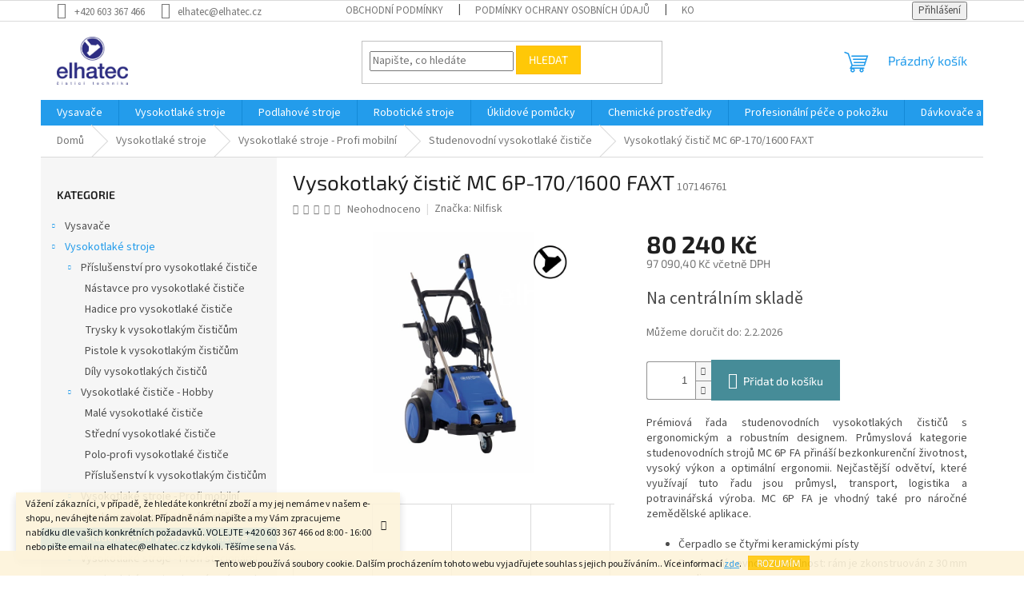

--- FILE ---
content_type: text/html; charset=utf-8
request_url: https://www.elhatec.cz/zbozi/vysokotlaky-cistic-mc-6p-170-1600-faxt/
body_size: 31438
content:
<!doctype html><html lang="cs" dir="ltr" class="header-background-light external-fonts-loaded"><head><meta charset="utf-8" /><meta name="viewport" content="width=device-width,initial-scale=1" /><title>Nilfisk Vysokotlaký čistič MC 6P-170/1600 FAXT | Nilfisk Centrum Brno</title><link rel="preconnect" href="https://cdn.myshoptet.com" /><link rel="dns-prefetch" href="https://cdn.myshoptet.com" /><link rel="preload" href="https://cdn.myshoptet.com/prj/dist/master/cms/libs/jquery/jquery-1.11.3.min.js" as="script" /><link href="https://cdn.myshoptet.com/prj/dist/master/cms/templates/frontend_templates/shared/css/font-face/source-sans-3.css" rel="stylesheet"><link href="https://cdn.myshoptet.com/prj/dist/master/cms/templates/frontend_templates/shared/css/font-face/exo-2.css" rel="stylesheet"><link href="https://cdn.myshoptet.com/prj/dist/master/shop/dist/font-shoptet-11.css.62c94c7785ff2cea73b2.css" rel="stylesheet"><script>
dataLayer = [];
dataLayer.push({'shoptet' : {
    "pageId": 815,
    "pageType": "productDetail",
    "currency": "CZK",
    "currencyInfo": {
        "decimalSeparator": ",",
        "exchangeRate": 1,
        "priceDecimalPlaces": 2,
        "symbol": "K\u010d",
        "symbolLeft": 0,
        "thousandSeparator": " "
    },
    "language": "cs",
    "projectId": 323042,
    "product": {
        "id": 674,
        "guid": "ba5bbcd2-150e-11ea-9c91-0cc47a6b4bcc",
        "hasVariants": false,
        "codes": [
            {
                "code": 107146761
            }
        ],
        "code": "107146761",
        "name": "Vysokotlak\u00fd \u010disti\u010d MC 6P-170\/1600 FAXT",
        "appendix": "",
        "weight": 96,
        "manufacturer": "Nilfisk",
        "manufacturerGuid": "1EF53332B2DD6B36B9C7DA0BA3DED3EE",
        "currentCategory": "Vysokotlak\u00e9 stroje | Vysokotlak\u00e9 stroje - Profi mobiln\u00ed  | Studenovodn\u00ed vysokotlak\u00e9 \u010disti\u010de",
        "currentCategoryGuid": "2cb989c7-0089-11ea-ac23-ac1f6b0076ec",
        "defaultCategory": "Vysokotlak\u00e9 stroje | Vysokotlak\u00e9 stroje - Profi mobiln\u00ed  | Studenovodn\u00ed vysokotlak\u00e9 \u010disti\u010de",
        "defaultCategoryGuid": "2cb989c7-0089-11ea-ac23-ac1f6b0076ec",
        "currency": "CZK",
        "priceWithVat": 97090.399999999994
    },
    "stocks": [
        {
            "id": 1,
            "title": "Brno",
            "isDeliveryPoint": 1,
            "visibleOnEshop": 1
        },
        {
            "id": "ext",
            "title": "Sklad",
            "isDeliveryPoint": 0,
            "visibleOnEshop": 1
        }
    ],
    "cartInfo": {
        "id": null,
        "freeShipping": false,
        "freeShippingFrom": null,
        "leftToFreeGift": {
            "formattedPrice": "0 K\u010d",
            "priceLeft": 0
        },
        "freeGift": false,
        "leftToFreeShipping": {
            "priceLeft": null,
            "dependOnRegion": null,
            "formattedPrice": null
        },
        "discountCoupon": [],
        "getNoBillingShippingPrice": {
            "withoutVat": 0,
            "vat": 0,
            "withVat": 0
        },
        "cartItems": [],
        "taxMode": "ORDINARY"
    },
    "cart": [],
    "customer": {
        "priceRatio": 1,
        "priceListId": 1,
        "groupId": null,
        "registered": false,
        "mainAccount": false
    }
}});
</script>
<meta property="og:type" content="website"><meta property="og:site_name" content="elhatec.cz"><meta property="og:url" content="https://www.elhatec.cz/zbozi/vysokotlaky-cistic-mc-6p-170-1600-faxt/"><meta property="og:title" content="Nilfisk Vysokotlaký čistič MC 6P-170/1600 FAXT | Nilfisk Centrum Brno"><meta name="author" content="elhatec.cz"><meta name="web_author" content="Shoptet.cz"><meta name="dcterms.rightsHolder" content="www.elhatec.cz"><meta name="robots" content="index,follow"><meta property="og:image" content="https://cdn.myshoptet.com/usr/www.elhatec.cz/user/shop/big/674_mc-6p-xt-r.jpg?62ff8521"><meta property="og:description" content="Nilfisk Vysokotlaký čistič MC 6P-170/1600 FAXT na elhatec.cz | eshop✔ servis✔ prodej✔ 20 let zkušeností✔ O úklidové a čistící technice víme vše!"><meta name="description" content="Nilfisk Vysokotlaký čistič MC 6P-170/1600 FAXT na elhatec.cz | eshop✔ servis✔ prodej✔ 20 let zkušeností✔ O úklidové a čistící technice víme vše!"><meta property="product:price:amount" content="97090.4"><meta property="product:price:currency" content="CZK"><style>:root {--color-primary: #239ceb;--color-primary-h: 204;--color-primary-s: 83%;--color-primary-l: 53%;--color-primary-hover: #1997e5;--color-primary-hover-h: 203;--color-primary-hover-s: 80%;--color-primary-hover-l: 50%;--color-secondary: #468c98;--color-secondary-h: 189;--color-secondary-s: 37%;--color-secondary-l: 44%;--color-secondary-hover: #3b7580;--color-secondary-hover-h: 190;--color-secondary-hover-s: 37%;--color-secondary-hover-l: 37%;--color-tertiary: #ffc807;--color-tertiary-h: 47;--color-tertiary-s: 100%;--color-tertiary-l: 51%;--color-tertiary-hover: #ffbb00;--color-tertiary-hover-h: 44;--color-tertiary-hover-s: 100%;--color-tertiary-hover-l: 50%;--color-header-background: #ffffff;--template-font: "Source Sans 3";--template-headings-font: "Exo 2";--header-background-url: url("[data-uri]");--cookies-notice-background: #1A1937;--cookies-notice-color: #F8FAFB;--cookies-notice-button-hover: #f5f5f5;--cookies-notice-link-hover: #27263f;--templates-update-management-preview-mode-content: "Náhled aktualizací šablony je aktivní pro váš prohlížeč."}</style>
    
    <link href="https://cdn.myshoptet.com/prj/dist/master/shop/dist/main-11.less.5a24dcbbdabfd189c152.css" rel="stylesheet" />
                <link href="https://cdn.myshoptet.com/prj/dist/master/shop/dist/mobile-header-v1-11.less.1ee105d41b5f713c21aa.css" rel="stylesheet" />
    
    <script>var shoptet = shoptet || {};</script>
    <script src="https://cdn.myshoptet.com/prj/dist/master/shop/dist/main-3g-header.js.05f199e7fd2450312de2.js"></script>
<!-- User include --><!-- service 423(77) html code header -->
<script type="text/javascript" src="https://postback.affiliateport.eu/track.js"></script>
<script>
    function getCookie(name) {
        const value = `; ${document.cookie}`;
        const parts = value.split(`; ${name}=`);
        if (parts.length === 2) return parts.pop().split(';').shift();
    }

    const interval = setInterval(() => {
        if (document.cookie.indexOf('CookiesConsent=') !== - 1) {
            //ex.: {"consent":"analytics,personalisation","cookieId":"7hq2hmetk5kn82nkc9srfme7dio7288c"}
            let cookies_consent = getCookie('CookiesConsent').split("\n").map(JSON.parse)[0]
            let consent_attr = cookies_consent?.consent ?? ''

            if (consent_attr.includes('analytics')) {
                _AP_tracker.init()
                clearInterval(interval);
            }
        }
    }, 100)
</script>
<!-- /User include --><link rel="shortcut icon" href="/favicon.ico" type="image/x-icon" /><link rel="canonical" href="https://www.elhatec.cz/zbozi/vysokotlaky-cistic-mc-6p-170-1600-faxt/" />    <script>
        var _hwq = _hwq || [];
        _hwq.push(['setKey', 'E2B2C757E07A115B09CE48C7202FBF21']);
        _hwq.push(['setTopPos', '0']);
        _hwq.push(['showWidget', '22']);
        (function() {
            var ho = document.createElement('script');
            ho.src = 'https://cz.im9.cz/direct/i/gjs.php?n=wdgt&sak=E2B2C757E07A115B09CE48C7202FBF21';
            var s = document.getElementsByTagName('script')[0]; s.parentNode.insertBefore(ho, s);
        })();
    </script>
    <!-- Global site tag (gtag.js) - Google Analytics -->
    <script async src="https://www.googletagmanager.com/gtag/js?id=UA-73722487-1"></script>
    <script>
        
        window.dataLayer = window.dataLayer || [];
        function gtag(){dataLayer.push(arguments);}
        

        
        gtag('js', new Date());

                gtag('config', 'UA-73722487-1', { 'groups': "UA" });
        
        
                gtag('config', 'AW-691614285');
        
        
        
        
        
        
                gtag('set', 'currency', 'CZK');

        gtag('event', 'view_item', {
            "send_to": "UA",
            "items": [
                {
                    "id": "107146761",
                    "name": "Vysokotlak\u00fd \u010disti\u010d MC 6P-170\/1600 FAXT",
                    "category": "Vysokotlak\u00e9 stroje \/ Vysokotlak\u00e9 stroje - Profi mobiln\u00ed  \/ Studenovodn\u00ed vysokotlak\u00e9 \u010disti\u010de",
                                        "brand": "Nilfisk",
                                                            "price": 80240
                }
            ]
        });
        
        
        
        
        
        
        
        
        
        
        
        
        document.addEventListener('DOMContentLoaded', function() {
            if (typeof shoptet.tracking !== 'undefined') {
                for (var id in shoptet.tracking.bannersList) {
                    gtag('event', 'view_promotion', {
                        "send_to": "UA",
                        "promotions": [
                            {
                                "id": shoptet.tracking.bannersList[id].id,
                                "name": shoptet.tracking.bannersList[id].name,
                                "position": shoptet.tracking.bannersList[id].position
                            }
                        ]
                    });
                }
            }

            shoptet.consent.onAccept(function(agreements) {
                if (agreements.length !== 0) {
                    console.debug('gtag consent accept');
                    var gtagConsentPayload =  {
                        'ad_storage': agreements.includes(shoptet.config.cookiesConsentOptPersonalisation)
                            ? 'granted' : 'denied',
                        'analytics_storage': agreements.includes(shoptet.config.cookiesConsentOptAnalytics)
                            ? 'granted' : 'denied',
                                                                                                'ad_user_data': agreements.includes(shoptet.config.cookiesConsentOptPersonalisation)
                            ? 'granted' : 'denied',
                        'ad_personalization': agreements.includes(shoptet.config.cookiesConsentOptPersonalisation)
                            ? 'granted' : 'denied',
                        };
                    console.debug('update consent data', gtagConsentPayload);
                    gtag('consent', 'update', gtagConsentPayload);
                    dataLayer.push(
                        { 'event': 'update_consent' }
                    );
                }
            });
        });
    </script>
<script>
    (function(t, r, a, c, k, i, n, g) { t['ROIDataObject'] = k;
    t[k]=t[k]||function(){ (t[k].q=t[k].q||[]).push(arguments) },t[k].c=i;n=r.createElement(a),
    g=r.getElementsByTagName(a)[0];n.async=1;n.src=c;g.parentNode.insertBefore(n,g)
    })(window, document, 'script', '//www.heureka.cz/ocm/sdk.js?source=shoptet&version=2&page=product_detail', 'heureka', 'cz');

    heureka('set_user_consent', 1);
</script>
</head><body class="desktop id-815 in-studenovodni-vysokotlake-cistice template-11 type-product type-detail multiple-columns-body columns-3 ums_forms_redesign--off ums_a11y_category_page--on ums_discussion_rating_forms--off ums_flags_display_unification--on ums_a11y_login--on mobile-header-version-1"><noscript>
    <style>
        #header {
            padding-top: 0;
            position: relative !important;
            top: 0;
        }
        .header-navigation {
            position: relative !important;
        }
        .overall-wrapper {
            margin: 0 !important;
        }
        body:not(.ready) {
            visibility: visible !important;
        }
    </style>
    <div class="no-javascript">
        <div class="no-javascript__title">Musíte změnit nastavení vašeho prohlížeče</div>
        <div class="no-javascript__text">Podívejte se na: <a href="https://www.google.com/support/bin/answer.py?answer=23852">Jak povolit JavaScript ve vašem prohlížeči</a>.</div>
        <div class="no-javascript__text">Pokud používáte software na blokování reklam, může být nutné povolit JavaScript z této stránky.</div>
        <div class="no-javascript__text">Děkujeme.</div>
    </div>
</noscript>

        <div id="fb-root"></div>
        <script>
            window.fbAsyncInit = function() {
                FB.init({
//                    appId            : 'your-app-id',
                    autoLogAppEvents : true,
                    xfbml            : true,
                    version          : 'v19.0'
                });
            };
        </script>
        <script async defer crossorigin="anonymous" src="https://connect.facebook.net/cs_CZ/sdk.js"></script>    <div class="cookie-ag-wrap">
        <div class="site-msg cookies" data-testid="cookiePopup" data-nosnippet>
            <form action="">
                Tento web používá soubory cookie. Dalším procházením tohoto webu vyjadřujete souhlas s jejich používáním.. Více informací <a href="https://323042.myshoptet.com/podminky-ochrany-osobnich-udaju/" target="\">zde</a>.
                <button type="submit" class="btn btn-xs btn-default CookiesOK" data-cookie-notice-ttl="7" data-testid="buttonCookieSubmit">Rozumím</button>
            </form>
        </div>
            </div>
<a href="#content" class="skip-link sr-only">Přejít na obsah</a><div class="overall-wrapper"><div class="site-msg information"><div class="container"><div class="text">Vážení zákazníci, v případě, že hledáte konkrétní zboží a my jej nemáme v našem e-shopu, neváhejte nám zavolat. Případně nám napište a my Vám zpracujeme nabídku dle vašich konkrétních požadavků. VOLEJTE +420 603 367 466 od 8:00 - 16:00 nebo pište email na elhatec@elhatec.cz kdykoli. Těšíme se na Vás.</div><div class="close js-close-information-msg"></div></div></div><div class="user-action"><div class="container">
    <div class="user-action-in">
                    <div id="login" class="user-action-login popup-widget login-widget" role="dialog" aria-labelledby="loginHeading">
        <div class="popup-widget-inner">
                            <h2 id="loginHeading">Přihlášení k vašemu účtu</h2><div id="customerLogin"><form action="/action/Customer/Login/" method="post" id="formLoginIncluded" class="csrf-enabled formLogin" data-testid="formLogin"><input type="hidden" name="referer" value="" /><div class="form-group"><div class="input-wrapper email js-validated-element-wrapper no-label"><input type="email" name="email" class="form-control" autofocus placeholder="E-mailová adresa (např. jan@novak.cz)" data-testid="inputEmail" autocomplete="email" required /></div></div><div class="form-group"><div class="input-wrapper password js-validated-element-wrapper no-label"><input type="password" name="password" class="form-control" placeholder="Heslo" data-testid="inputPassword" autocomplete="current-password" required /><span class="no-display">Nemůžete vyplnit toto pole</span><input type="text" name="surname" value="" class="no-display" /></div></div><div class="form-group"><div class="login-wrapper"><button type="submit" class="btn btn-secondary btn-text btn-login" data-testid="buttonSubmit">Přihlásit se</button><div class="password-helper"><a href="/registrace/" data-testid="signup" rel="nofollow">Nová registrace</a><a href="/klient/zapomenute-heslo/" rel="nofollow">Zapomenuté heslo</a></div></div></div></form>
</div>                    </div>
    </div>

                            <div id="cart-widget" class="user-action-cart popup-widget cart-widget loader-wrapper" data-testid="popupCartWidget" role="dialog" aria-hidden="true">
    <div class="popup-widget-inner cart-widget-inner place-cart-here">
        <div class="loader-overlay">
            <div class="loader"></div>
        </div>
    </div>

    <div class="cart-widget-button">
        <a href="/kosik/" class="btn btn-conversion" id="continue-order-button" rel="nofollow" data-testid="buttonNextStep">Pokračovat do košíku</a>
    </div>
</div>
            </div>
</div>
</div><div class="top-navigation-bar" data-testid="topNavigationBar">

    <div class="container">

        <div class="top-navigation-contacts">
            <strong>Zákaznická podpora:</strong><a href="tel:+420603367466" class="project-phone" aria-label="Zavolat na +420603367466" data-testid="contactboxPhone"><span>+420 603 367 466</span></a><a href="mailto:elhatec@elhatec.cz" class="project-email" data-testid="contactboxEmail"><span>elhatec@elhatec.cz</span></a>        </div>

                            <div class="top-navigation-menu">
                <div class="top-navigation-menu-trigger"></div>
                <ul class="top-navigation-bar-menu">
                                            <li class="top-navigation-menu-item-39">
                            <a href="/obchodni-podminky/">Obchodní podmínky</a>
                        </li>
                                            <li class="top-navigation-menu-item-691">
                            <a href="/podminky-ochrany-osobnich-udaju/">Podmínky ochrany osobních údajů </a>
                        </li>
                                            <li class="top-navigation-menu-item-29">
                            <a href="/kontakty-a-oteviraci-doba-prodejny/">Kontakty</a>
                        </li>
                                            <li class="top-navigation-menu-item--6">
                            <a href="/napiste-nam/">Napište nám</a>
                        </li>
                                            <li class="top-navigation-menu-item-953">
                            <a href="/zarucni-a-pozarucni-servis/">Záruční i pozáruční servis</a>
                        </li>
                                    </ul>
                <ul class="top-navigation-bar-menu-helper"></ul>
            </div>
        
        <div class="top-navigation-tools">
            <div class="responsive-tools">
                <a href="#" class="toggle-window" data-target="search" aria-label="Hledat" data-testid="linkSearchIcon"></a>
                                                            <a href="#" class="toggle-window" data-target="login"></a>
                                                    <a href="#" class="toggle-window" data-target="navigation" aria-label="Menu" data-testid="hamburgerMenu"></a>
            </div>
                        <button class="top-nav-button top-nav-button-login toggle-window" type="button" data-target="login" aria-haspopup="dialog" aria-controls="login" aria-expanded="false" data-testid="signin"><span>Přihlášení</span></button>        </div>

    </div>

</div>
<header id="header"><div class="container navigation-wrapper">
    <div class="header-top">
        <div class="site-name-wrapper">
            <div class="site-name"><a href="/" data-testid="linkWebsiteLogo"><img src="https://cdn.myshoptet.com/usr/www.elhatec.cz/user/logos/elhatec_logo_modra-web.jpg" alt="elhatec.cz" fetchpriority="low" /></a></div>        </div>
        <div class="search" itemscope itemtype="https://schema.org/WebSite">
            <meta itemprop="headline" content="Studenovodní vysokotlaké čističe"/><meta itemprop="url" content="https://www.elhatec.cz"/><meta itemprop="text" content="Nilfisk Vysokotlaký čistič MC 6P-170/1600 FAXT na elhatec.cz | eshop✔ servis✔ prodej✔ 20 let zkušeností✔ O úklidové a čistící technice víme vše!"/>            <form action="/action/ProductSearch/prepareString/" method="post"
    id="formSearchForm" class="search-form compact-form js-search-main"
    itemprop="potentialAction" itemscope itemtype="https://schema.org/SearchAction" data-testid="searchForm">
    <fieldset>
        <meta itemprop="target"
            content="https://www.elhatec.cz/vyhledavani/?string={string}"/>
        <input type="hidden" name="language" value="cs"/>
        
            
<input
    type="search"
    name="string"
        class="query-input form-control search-input js-search-input"
    placeholder="Napište, co hledáte"
    autocomplete="off"
    required
    itemprop="query-input"
    aria-label="Vyhledávání"
    data-testid="searchInput"
>
            <button type="submit" class="btn btn-default" data-testid="searchBtn">Hledat</button>
        
    </fieldset>
</form>
        </div>
        <div class="navigation-buttons">
                
    <a href="/kosik/" class="btn btn-icon toggle-window cart-count" data-target="cart" data-hover="true" data-redirect="true" data-testid="headerCart" rel="nofollow" aria-haspopup="dialog" aria-expanded="false" aria-controls="cart-widget">
        
                <span class="sr-only">Nákupní košík</span>
        
            <span class="cart-price visible-lg-inline-block" data-testid="headerCartPrice">
                                    Prázdný košík                            </span>
        
    
            </a>
        </div>
    </div>
    <nav id="navigation" aria-label="Hlavní menu" data-collapsible="true"><div class="navigation-in menu"><ul class="menu-level-1" role="menubar" data-testid="headerMenuItems"><li class="menu-item-673" role="none"><a href="/vysavace/" data-testid="headerMenuItem" role="menuitem" aria-expanded="false"><b>Vysavače</b></a></li>
<li class="menu-item-674" role="none"><a href="/vysokotlake-stroje/" data-testid="headerMenuItem" role="menuitem" aria-expanded="false"><b>Vysokotlaké stroje</b></a></li>
<li class="menu-item-683" role="none"><a href="/podlahove-stroje/" data-testid="headerMenuItem" role="menuitem" aria-expanded="false"><b>Podlahové stroje</b></a></li>
<li class="menu-item-1187" role="none"><a href="/roboticke-stroje/" data-testid="headerMenuItem" role="menuitem" aria-expanded="false"><b>Robotické stroje</b></a></li>
<li class="menu-item-785" role="none"><a href="/uklidove-pomucky/" data-testid="headerMenuItem" role="menuitem" aria-expanded="false"><b>Úklidové pomůcky</b></a></li>
<li class="menu-item-830" role="none"><a href="/chemickei-prostredky/" data-testid="headerMenuItem" role="menuitem" aria-expanded="false"><b>Chemické prostředky</b></a></li>
<li class="menu-item-1004" role="none"><a href="/profesionalni-pece-o-pokozku/" data-testid="headerMenuItem" role="menuitem" aria-expanded="false"><b>Profesionální péče o pokožku</b></a></li>
<li class="menu-item-1028" role="none"><a href="/davkovace-a-zasobniky/" data-testid="headerMenuItem" role="menuitem" aria-expanded="false"><b>Dávkovače a zásobníky</b></a></li>
<li class="menu-item-39" role="none"><a href="/obchodni-podminky/" target="blank" data-testid="headerMenuItem" role="menuitem" aria-expanded="false"><b>Obchodní podmínky</b></a></li>
<li class="menu-item-29" role="none"><a href="/kontakty-a-oteviraci-doba-prodejny/" target="blank" data-testid="headerMenuItem" role="menuitem" aria-expanded="false"><b>Kontakty</b></a></li>
<li class="ext" id="nav-manufacturers" role="none"><a href="https://www.elhatec.cz/znacka/" data-testid="brandsText" role="menuitem"><b>Značky</b><span class="submenu-arrow"></span></a><ul class="menu-level-2" role="menu"><li role="none"><a href="/znacka/annovi-reverberi/" data-testid="brandName" role="menuitem"><span>Annovi Reverberi</span></a></li><li role="none"><a href="/znacka/cormen/" data-testid="brandName" role="menuitem"><span>CORMEN</span></a></li><li role="none"><a href="/znacka/elhatec/" data-testid="brandName" role="menuitem"><span>ELHATEC</span></a></li><li role="none"><a href="/znacka/fre-pro/" data-testid="brandName" role="menuitem"><span>FRE-PRO</span></a></li><li role="none"><a href="/znacka/g-force/" data-testid="brandName" role="menuitem"><span>G-FORCE</span></a></li><li role="none"><a href="/znacka/chemotex/" data-testid="brandName" role="menuitem"><span>Chemotex</span></a></li><li role="none"><a href="/znacka/ipc/" data-testid="brandName" role="menuitem"><span>IPC</span></a></li><li role="none"><a href="/znacka/koder/" data-testid="brandName" role="menuitem"><span>Köder</span></a></li><li role="none"><a href="/znacka/mach/" data-testid="brandName" role="menuitem"><span>MACH</span></a></li><li role="none"><a href="/znacka/marolex/" data-testid="brandName" role="menuitem"><span>Marolex</span></a></li><li role="none"><a href="/znacka/nilfisk/" data-testid="brandName" role="menuitem"><span>Nilfisk</span></a></li><li role="none"><a href="/znacka/seco/" data-testid="brandName" role="menuitem"><span>SECO</span></a></li><li role="none"><a href="/znacka/andie/" data-testid="brandName" role="menuitem"><span>Sprintus</span></a></li><li role="none"><a href="/znacka/viper/" data-testid="brandName" role="menuitem"><span>Viper</span></a></li></ul>
</li></ul>
    <ul class="navigationActions" role="menu">
                            <li role="none">
                                    <a href="/login/?backTo=%2Fzbozi%2Fvysokotlaky-cistic-mc-6p-170-1600-faxt%2F" rel="nofollow" data-testid="signin" role="menuitem"><span>Přihlášení</span></a>
                            </li>
                        </ul>
</div><span class="navigation-close"></span></nav><div class="menu-helper" data-testid="hamburgerMenu"><span>Více</span></div>
</div></header><!-- / header -->


                    <div class="container breadcrumbs-wrapper">
            <div class="breadcrumbs" itemscope itemtype="https://schema.org/BreadcrumbList">
                                                                            <span id="navigation-first" data-basetitle="elhatec.cz" itemprop="itemListElement" itemscope itemtype="https://schema.org/ListItem">
                <a href="/" itemprop="item" ><span itemprop="name">Domů</span></a>
                <span class="navigation-bullet">/</span>
                <meta itemprop="position" content="1" />
            </span>
                                <span id="navigation-1" itemprop="itemListElement" itemscope itemtype="https://schema.org/ListItem">
                <a href="/vysokotlake-stroje/" itemprop="item" data-testid="breadcrumbsSecondLevel"><span itemprop="name">Vysokotlaké stroje</span></a>
                <span class="navigation-bullet">/</span>
                <meta itemprop="position" content="2" />
            </span>
                                <span id="navigation-2" itemprop="itemListElement" itemscope itemtype="https://schema.org/ListItem">
                <a href="/vysokotlake-stroje-mobilni-profi/" itemprop="item" data-testid="breadcrumbsSecondLevel"><span itemprop="name">Vysokotlaké stroje - Profi mobilní </span></a>
                <span class="navigation-bullet">/</span>
                <meta itemprop="position" content="3" />
            </span>
                                <span id="navigation-3" itemprop="itemListElement" itemscope itemtype="https://schema.org/ListItem">
                <a href="/studenovodni-vysokotlake-cistice/" itemprop="item" data-testid="breadcrumbsSecondLevel"><span itemprop="name">Studenovodní vysokotlaké čističe</span></a>
                <span class="navigation-bullet">/</span>
                <meta itemprop="position" content="4" />
            </span>
                                            <span id="navigation-4" itemprop="itemListElement" itemscope itemtype="https://schema.org/ListItem" data-testid="breadcrumbsLastLevel">
                <meta itemprop="item" content="https://www.elhatec.cz/zbozi/vysokotlaky-cistic-mc-6p-170-1600-faxt/" />
                <meta itemprop="position" content="5" />
                <span itemprop="name" data-title="Vysokotlaký čistič MC 6P-170/1600 FAXT">Vysokotlaký čistič MC 6P-170/1600 FAXT <span class="appendix"></span></span>
            </span>
            </div>
        </div>
    
<div id="content-wrapper" class="container content-wrapper">
    
    <div class="content-wrapper-in">
                                                <aside class="sidebar sidebar-left"  data-testid="sidebarMenu">
                                                                                                <div class="sidebar-inner">
                                                                                                                                                                        <div class="box box-bg-variant box-categories">    <div class="skip-link__wrapper">
        <span id="categories-start" class="skip-link__target js-skip-link__target sr-only" tabindex="-1">&nbsp;</span>
        <a href="#categories-end" class="skip-link skip-link--start sr-only js-skip-link--start">Přeskočit kategorie</a>
    </div>

<h4>Kategorie</h4>


<div id="categories"><div class="categories cat-01 expandable external" id="cat-673"><div class="topic"><a href="/vysavace/">Vysavače<span class="cat-trigger">&nbsp;</span></a></div>

    </div><div class="categories cat-02 expandable active expanded" id="cat-674"><div class="topic child-active"><a href="/vysokotlake-stroje/">Vysokotlaké stroje<span class="cat-trigger">&nbsp;</span></a></div>

                    <ul class=" active expanded">
                                        <li class="
                                 expandable                 expanded                ">
                <a href="/prislusenstvi-pro-vysokotlake-cistice/">
                    Příslušenství pro vysokotlaké čističe
                    <span class="cat-trigger">&nbsp;</span>                </a>
                                                            

                    <ul class=" expanded">
                                        <li >
                <a href="/nastavce-pro-vysokotlake-cistice/">
                    Nástavce pro vysokotlaké čističe
                                    </a>
                                                                </li>
                                <li >
                <a href="/hadice-pro-vysokotlake-cistice/">
                    Hadice pro vysokotlaké čističe
                                    </a>
                                                                </li>
                                <li >
                <a href="/trysky-k-vysokotlakym-cisticum/">
                    Trysky k vysokotlakým čističům
                                    </a>
                                                                </li>
                                <li >
                <a href="/pistole-k-vysokotlakym-cisticum/">
                    Pistole k vysokotlakým čističům
                                    </a>
                                                                </li>
                                <li >
                <a href="/dily-vysokotlakych-cisticu/">
                    Díly vysokotlakých čističů
                                    </a>
                                                                </li>
                </ul>
    
                                                </li>
                                <li class="
                                 expandable                 expanded                ">
                <a href="/vysokotlake-cistice-hobby/">
                    Vysokotlaké čističe - Hobby
                    <span class="cat-trigger">&nbsp;</span>                </a>
                                                            

                    <ul class=" expanded">
                                        <li >
                <a href="/male-vysokotlake-cistice/">
                    Malé vysokotlaké čističe
                                    </a>
                                                                </li>
                                <li >
                <a href="/stredni-vysokotlake-cistice/">
                    Střední vysokotlaké čističe
                                    </a>
                                                                </li>
                                <li >
                <a href="/polo-profi-vysokotlake-cistice/">
                    Polo-profi vysokotlaké čističe
                                    </a>
                                                                </li>
                                <li >
                <a href="/prislusenstvi-k-vysokotlakym-cisticum/">
                    Příslušenství k vysokotlakým čističům
                                    </a>
                                                                </li>
                </ul>
    
                                                </li>
                                <li class="
                                 expandable                 expanded                ">
                <a href="/vysokotlake-stroje-mobilni-profi/">
                    Vysokotlaké stroje - Profi mobilní 
                    <span class="cat-trigger">&nbsp;</span>                </a>
                                                            

                    <ul class=" active expanded">
                                        <li >
                <a href="/horkovodni-vysokotlake-cistice/">
                    Horkovodní vysokotlaké čističe
                                    </a>
                                                                </li>
                                <li class="
                active                                                 ">
                <a href="/studenovodni-vysokotlake-cistice/">
                    Studenovodní vysokotlaké čističe
                                    </a>
                                                                </li>
                </ul>
    
                                                </li>
                                <li class="
                                 expandable                                 external">
                <a href="/vysokotlake-stroje-profi-stacionarni/">
                    Vysokotlaké stroje - Profi stacionární
                    <span class="cat-trigger">&nbsp;</span>                </a>
                                                            

    
                                                </li>
                                <li >
                <a href="/vysokotlake-stroje-s-benzinovym-nebo-naftovym-pohonem/">
                    Vysokotlaké stroje s benzínovým nebo naftovým pohonem
                                    </a>
                                                                </li>
                                <li >
                <a href="/vysokotlake-stroje-nad-300-bar/">
                    Vysokotlaké stroje nad 300 Bar
                                    </a>
                                                                </li>
                </ul>
    </div><div class="categories cat-01 expandable external" id="cat-683"><div class="topic"><a href="/podlahove-stroje/">Podlahové stroje<span class="cat-trigger">&nbsp;</span></a></div>

    </div><div class="categories cat-02 expanded" id="cat-1187"><div class="topic"><a href="/roboticke-stroje/">Robotické stroje<span class="cat-trigger">&nbsp;</span></a></div></div><div class="categories cat-01 expandable external" id="cat-785"><div class="topic"><a href="/uklidove-pomucky/">Úklidové pomůcky<span class="cat-trigger">&nbsp;</span></a></div>

    </div><div class="categories cat-02 expandable external" id="cat-830"><div class="topic"><a href="/chemickei-prostredky/">Chemické prostředky<span class="cat-trigger">&nbsp;</span></a></div>

    </div><div class="categories cat-01 expandable external" id="cat-1004"><div class="topic"><a href="/profesionalni-pece-o-pokozku/">Profesionální péče o pokožku<span class="cat-trigger">&nbsp;</span></a></div>

    </div><div class="categories cat-02 expandable external" id="cat-1028"><div class="topic"><a href="/davkovace-a-zasobniky/">Dávkovače a zásobníky<span class="cat-trigger">&nbsp;</span></a></div>

    </div>                <div class="categories cat-01 expandable" id="cat-manufacturers" data-testid="brandsList">
            
            <div class="topic"><a href="https://www.elhatec.cz/znacka/" data-testid="brandsText">Značky</a></div>
            <ul class="menu-level-2" role="menu"><li role="none"><a href="/znacka/annovi-reverberi/" data-testid="brandName" role="menuitem"><span>Annovi Reverberi</span></a></li><li role="none"><a href="/znacka/cormen/" data-testid="brandName" role="menuitem"><span>CORMEN</span></a></li><li role="none"><a href="/znacka/elhatec/" data-testid="brandName" role="menuitem"><span>ELHATEC</span></a></li><li role="none"><a href="/znacka/fre-pro/" data-testid="brandName" role="menuitem"><span>FRE-PRO</span></a></li><li role="none"><a href="/znacka/g-force/" data-testid="brandName" role="menuitem"><span>G-FORCE</span></a></li><li role="none"><a href="/znacka/chemotex/" data-testid="brandName" role="menuitem"><span>Chemotex</span></a></li><li role="none"><a href="/znacka/ipc/" data-testid="brandName" role="menuitem"><span>IPC</span></a></li><li role="none"><a href="/znacka/koder/" data-testid="brandName" role="menuitem"><span>Köder</span></a></li><li role="none"><a href="/znacka/mach/" data-testid="brandName" role="menuitem"><span>MACH</span></a></li><li role="none"><a href="/znacka/marolex/" data-testid="brandName" role="menuitem"><span>Marolex</span></a></li><li role="none"><a href="/znacka/nilfisk/" data-testid="brandName" role="menuitem"><span>Nilfisk</span></a></li><li role="none"><a href="/znacka/seco/" data-testid="brandName" role="menuitem"><span>SECO</span></a></li><li role="none"><a href="/znacka/andie/" data-testid="brandName" role="menuitem"><span>Sprintus</span></a></li><li role="none"><a href="/znacka/viper/" data-testid="brandName" role="menuitem"><span>Viper</span></a></li></ul>
        </div>
    </div>

    <div class="skip-link__wrapper">
        <a href="#categories-start" class="skip-link skip-link--end sr-only js-skip-link--end" tabindex="-1" hidden>Přeskočit kategorie</a>
        <span id="categories-end" class="skip-link__target js-skip-link__target sr-only" tabindex="-1">&nbsp;</span>
    </div>
</div>
                                                                        <div class="banner"><div class="banner-wrapper banner10"><a href="https://www.elhatec.cz/zarucni-a-pozarucni-servis/" data-ec-promo-id="20" target="_blank" class="extended-empty" ><img data-src="https://cdn.myshoptet.com/usr/www.elhatec.cz/user/banners/elhatec.cz_(banner_255x500)_ver.1.0.png?5e404c8b" src="data:image/svg+xml,%3Csvg%20width%3D%22255%22%20height%3D%22500%22%20xmlns%3D%22http%3A%2F%2Fwww.w3.org%2F2000%2Fsvg%22%3E%3C%2Fsvg%3E" fetchpriority="low" alt="100% Servis" width="255" height="500" /><span class="extended-banner-texts"></span></a></div></div>
                                                                                <div class="box box-bg-default box-sm box-onlinePayments"><h4><span>Přijímáme online platby</span></h4>
<p class="text-center">
    <img src="data:image/svg+xml,%3Csvg%20width%3D%22148%22%20height%3D%2234%22%20xmlns%3D%22http%3A%2F%2Fwww.w3.org%2F2000%2Fsvg%22%3E%3C%2Fsvg%3E" alt="Loga kreditních karet" width="148" height="34"  data-src="https://cdn.myshoptet.com/prj/dist/master/cms/img/common/payment_logos/payments.png" fetchpriority="low" />
</p>
</div>
                                                                        <div class="banner"><div class="banner-wrapper banner4"><a href="https://documents.nilfisk.com/Nilfisk/Nilfisk/CZ/vyber-z-produktoveho-katalogu-cestina/?page=1" data-ec-promo-id="14" target="_blank" ><img data-src="https://cdn.myshoptet.com/usr/www.elhatec.cz/user/banners/nilfisk_cmyk_with_r.png?5ddcfd25" src="data:image/svg+xml,%3Csvg%20width%3D%221473%22%20height%3D%22284%22%20xmlns%3D%22http%3A%2F%2Fwww.w3.org%2F2000%2Fsvg%22%3E%3C%2Fsvg%3E" fetchpriority="low" alt="Nilfisk katalog" width="1473" height="284" /><span class="extended-banner-texts"><span class="extended-banner-link">Katalog</span></span></a></div></div>
                                            <div class="banner"><div class="banner-wrapper banner1"><a href="https://sprintus.eu/fileadmin/epaper/SPRiNTUS-Katalog-2024-EN/index-h5.html" data-ec-promo-id="11" target="_blank" ><img data-src="https://cdn.myshoptet.com/usr/www.elhatec.cz/user/banners/sprintus_logo_4c-2.png?5debdf6d" src="data:image/svg+xml,%3Csvg%20width%3D%221181%22%20height%3D%22354%22%20xmlns%3D%22http%3A%2F%2Fwww.w3.org%2F2000%2Fsvg%22%3E%3C%2Fsvg%3E" fetchpriority="low" alt="Sprintus katalog 2024" width="1181" height="354" /><span class="extended-banner-texts"><span class="extended-banner-link">Katalog</span></span></a></div></div>
                                            <div class="banner"><div class="banner-wrapper banner3"><a href="https://documents.nilfisk.com/nilfisk/viper/cz/viper-2023-katalog-cz/?page=1" data-ec-promo-id="13" target="_blank" ><img data-src="https://cdn.myshoptet.com/usr/www.elhatec.cz/user/banners/dis_1.png?5dd80b93" src="data:image/svg+xml,%3Csvg%20width%3D%22400%22%20height%3D%22211%22%20xmlns%3D%22http%3A%2F%2Fwww.w3.org%2F2000%2Fsvg%22%3E%3C%2Fsvg%3E" fetchpriority="low" alt="Viper katalog" width="400" height="211" /><span class="extended-banner-texts"><span class="extended-banner-link">Katalog</span></span></a></div></div>
                                                                                <div class="box box-bg-variant box-sm box-topProducts">        <div class="top-products-wrapper js-top10" >
        <h4><span>Top 10 produktů</span></h4>
        <ol class="top-products">
                            <li class="display-image">
                                            <a href="/zbozi/komercni-vysavac-era-evo/" class="top-products-image">
                            <img src="data:image/svg+xml,%3Csvg%20width%3D%22100%22%20height%3D%22100%22%20xmlns%3D%22http%3A%2F%2Fwww.w3.org%2F2000%2Fsvg%22%3E%3C%2Fsvg%3E" alt="Komerční vysavač ERA EVO" width="100" height="100"  data-src="https://cdn.myshoptet.com/usr/www.elhatec.cz/user/shop/related/44_komercni-vysavac-era-evo.jpg?62ff8521" fetchpriority="low" />
                        </a>
                                        <a href="/zbozi/komercni-vysavac-era-evo/" class="top-products-content">
                        <span class="top-products-name">  Komerční vysavač ERA EVO</span>
                        
                                                        <strong>
                                4 078,51 Kč
                                

                            </strong>
                                                    
                    </a>
                </li>
                            <li class="display-image">
                                            <a href="/zbozi/mokrosuchy-vysavac-aero-26-21-pc/" class="top-products-image">
                            <img src="data:image/svg+xml,%3Csvg%20width%3D%22100%22%20height%3D%22100%22%20xmlns%3D%22http%3A%2F%2Fwww.w3.org%2F2000%2Fsvg%22%3E%3C%2Fsvg%3E" alt="107406606 AERO 26 21 PC shadowweb" width="100" height="100"  data-src="https://cdn.myshoptet.com/usr/www.elhatec.cz/user/shop/related/86_107406606-aero-26-21-pc-shadowweb.jpg?62ff8521" fetchpriority="low" />
                        </a>
                                        <a href="/zbozi/mokrosuchy-vysavac-aero-26-21-pc/" class="top-products-content">
                        <span class="top-products-name">  Mokrosuchý vysavač AERO 26-21 PC</span>
                        
                                                        <strong>
                                6 289 Kč
                                

                            </strong>
                                                    
                    </a>
                </li>
                            <li class="display-image">
                                            <a href="/zbozi/klinol/" class="top-products-image">
                            <img src="data:image/svg+xml,%3Csvg%20width%3D%22100%22%20height%3D%22100%22%20xmlns%3D%22http%3A%2F%2Fwww.w3.org%2F2000%2Fsvg%22%3E%3C%2Fsvg%3E" alt="klinol 10 litru multi pripravek xhf" width="100" height="100"  data-src="https://cdn.myshoptet.com/usr/www.elhatec.cz/user/shop/related/845_klinol-10-litru-multi-pripravek-xhf.jpg?62ff8521" fetchpriority="low" />
                        </a>
                                        <a href="/zbozi/klinol/" class="top-products-content">
                        <span class="top-products-name">  Klinol - univerzální čistič podlah</span>
                        
                                                        <strong>
                                89 Kč
                                

                            </strong>
                                                    
                    </a>
                </li>
                            <li class="display-image">
                                            <a href="/zbozi/podlahovy-myci-stroj-sc100-e-full-package/" class="top-products-image">
                            <img src="data:image/svg+xml,%3Csvg%20width%3D%22100%22%20height%3D%22100%22%20xmlns%3D%22http%3A%2F%2Fwww.w3.org%2F2000%2Fsvg%22%3E%3C%2Fsvg%3E" alt="SC100 E PREMIUM 107408103" width="100" height="100"  data-src="https://cdn.myshoptet.com/usr/www.elhatec.cz/user/shop/related/47_sc100-e-premium-107408103.jpg?62ff8521" fetchpriority="low" />
                        </a>
                                        <a href="/zbozi/podlahovy-myci-stroj-sc100-e-full-package/" class="top-products-content">
                        <span class="top-products-name">  Podlahový mycí stroj SC100 E FULL PACKAGE</span>
                        
                                                        <strong>
                                25 990 Kč
                                

                            </strong>
                                                    
                    </a>
                </li>
                            <li class="display-image">
                                            <a href="/zbozi/podlahovy-myci-stroj-sc401-43-b-full-pkg/" class="top-products-image">
                            <img src="data:image/svg+xml,%3Csvg%20width%3D%22100%22%20height%3D%22100%22%20xmlns%3D%22http%3A%2F%2Fwww.w3.org%2F2000%2Fsvg%22%3E%3C%2Fsvg%3E" alt="SC401 right pad" width="100" height="100"  data-src="https://cdn.myshoptet.com/usr/www.elhatec.cz/user/shop/related/59_sc401-right-pad.jpg?62ff8521" fetchpriority="low" />
                        </a>
                                        <a href="/zbozi/podlahovy-myci-stroj-sc401-43-b-full-pkg/" class="top-products-content">
                        <span class="top-products-name">  Podlahový mycí stroj SC401 43 B FULL PKG</span>
                        
                                                        <strong>
                                104 990 Kč
                                

                            </strong>
                                                    
                    </a>
                </li>
                            <li class="display-image">
                                            <a href="/zbozi/mc-5c-280-1000-pe/" class="top-products-image">
                            <img src="data:image/svg+xml,%3Csvg%20width%3D%22100%22%20height%3D%22100%22%20xmlns%3D%22http%3A%2F%2Fwww.w3.org%2F2000%2Fsvg%22%3E%3C%2Fsvg%3E" alt="70925b6d26e57afc3d54c33b24a086b3044fd4ae" width="100" height="100"  data-src="https://cdn.myshoptet.com/usr/www.elhatec.cz/user/shop/related/2312_70925b6d26e57afc3d54c33b24a086b3044fd4ae.png?62ff8521" fetchpriority="low" />
                        </a>
                                        <a href="/zbozi/mc-5c-280-1000-pe/" class="top-products-content">
                        <span class="top-products-name">  MC 5C 280/1000 PE</span>
                        
                                                        <strong>
                                69 544 Kč
                                

                            </strong>
                                                    
                    </a>
                </li>
                            <li class="display-image">
                                            <a href="/zbozi/uklidovy-vozik-se-dvema-vedry-plast/" class="top-products-image">
                            <img src="data:image/svg+xml,%3Csvg%20width%3D%22100%22%20height%3D%22100%22%20xmlns%3D%22http%3A%2F%2Fwww.w3.org%2F2000%2Fsvg%22%3E%3C%2Fsvg%3E" alt="Úklidový vozík se dvěma vědry Plast" width="100" height="100"  data-src="https://cdn.myshoptet.com/usr/www.elhatec.cz/user/shop/related/323_uklidovy-vozik-se-dvema-vedry-plast.jpg?62ff8521" fetchpriority="low" />
                        </a>
                                        <a href="/zbozi/uklidovy-vozik-se-dvema-vedry-plast/" class="top-products-content">
                        <span class="top-products-name">  Úklidový vozík se dvěma vědry Plast</span>
                        
                                                        <strong>
                                2 460 Kč
                                

                            </strong>
                                                    
                    </a>
                </li>
                            <li class="display-image">
                                            <a href="/zbozi/polohovaci-nastavec-profi-st-85--1000-mm/" class="top-products-image">
                            <img src="data:image/svg+xml,%3Csvg%20width%3D%22100%22%20height%3D%22100%22%20xmlns%3D%22http%3A%2F%2Fwww.w3.org%2F2000%2Fsvg%22%3E%3C%2Fsvg%3E" alt="nástavec" width="100" height="100"  data-src="https://cdn.myshoptet.com/usr/www.elhatec.cz/user/shop/related/2045_nastavec.jpg?62ff8521" fetchpriority="low" />
                        </a>
                                        <a href="/zbozi/polohovaci-nastavec-profi-st-85--1000-mm/" class="top-products-content">
                        <span class="top-products-name">  Polohovací nástavec profi ST-85, 1000 mm</span>
                        
                                                        <strong>
                                3 878 Kč
                                

                            </strong>
                                                    
                    </a>
                </li>
                            <li class="display-image">
                                            <a href="/zbozi/h2o-whirlpool/" class="top-products-image">
                            <img src="data:image/svg+xml,%3Csvg%20width%3D%22100%22%20height%3D%22100%22%20xmlns%3D%22http%3A%2F%2Fwww.w3.org%2F2000%2Fsvg%22%3E%3C%2Fsvg%3E" alt="143 13 bezchlorova dezinfekce vody pro vyrivky h2o whirlpool.png" width="100" height="100"  data-src="https://cdn.myshoptet.com/usr/www.elhatec.cz/user/shop/related/1898_143-13-bezchlorova-dezinfekce-vody-pro-vyrivky-h2o-whirlpool-png.jpg?62ff8521" fetchpriority="low" />
                        </a>
                                        <a href="/zbozi/h2o-whirlpool/" class="top-products-content">
                        <span class="top-products-name">  H2O Whirlpool</span>
                        
                                                        <strong>
                                478,51 Kč
                                

                            </strong>
                                                    
                    </a>
                </li>
                            <li class="display-image">
                                            <a href="/zbozi/podlahovy-pad-super-cerveny/" class="top-products-image">
                            <img src="data:image/svg+xml,%3Csvg%20width%3D%22100%22%20height%3D%22100%22%20xmlns%3D%22http%3A%2F%2Fwww.w3.org%2F2000%2Fsvg%22%3E%3C%2Fsvg%3E" alt="vyr 237 vyr 102pad cerveny2" width="100" height="100"  data-src="https://cdn.myshoptet.com/usr/www.elhatec.cz/user/shop/related/1823_vyr-237-vyr-102pad-cerveny2.jpg?62ff8521" fetchpriority="low" />
                        </a>
                                        <a href="/zbozi/podlahovy-pad-super-cerveny/" class="top-products-content">
                        <span class="top-products-name">  Podlahový pad SUPER červený od 12&quot; do 21&quot;</span>
                        
                                                        <strong>
                                113 Kč
                                

                            </strong>
                                                    
                    </a>
                </li>
                    </ol>
    </div>
</div>
                                                                                                            <div class="box box-bg-default box-sm box-productRating">    <h4>
        <span>
                            Poslední hodnocení produktů                    </span>
    </h4>

    <div class="rate-wrapper">
            
    <div class="votes-wrap simple-vote">

            <div class="vote-wrap" data-testid="gridRating">
                            <a href="/zbozi/vt-pistole-g1--c100-7-c125-7-/">
                                    <div class="vote-header">
                <span class="vote-pic">
                                                                        <img src="data:image/svg+xml,%3Csvg%20width%3D%2260%22%20height%3D%2260%22%20xmlns%3D%22http%3A%2F%2Fwww.w3.org%2F2000%2Fsvg%22%3E%3C%2Fsvg%3E" alt="VT pistole G1 (C100.7 - C125.7)" width="60" height="60"  data-src="https://cdn.myshoptet.com/usr/www.elhatec.cz/user/shop/related/95_128500908-g1-spray-handle.jpg?62ff8521" fetchpriority="low" />
                                                            </span>
                <span class="vote-summary">
                                                                <span class="vote-product-name vote-product-name--nowrap">
                              VT pistole G1 (C100.7 - C125.7)                        </span>
                                        <span class="vote-rating">
                        <span class="stars" data-testid="gridStars">
                                                                                                <span class="star star-on"></span>
                                                                                                                                <span class="star star-on"></span>
                                                                                                                                <span class="star star-on"></span>
                                                                                                                                <span class="star star-on"></span>
                                                                                                                                <span class="star star-on"></span>
                                                                                    </span>
                        <span class="vote-delimeter">|</span>
                                                                                <span class="vote-name vote-name--nowrap" data-testid="textRatingAuthor">
                            <span>Miroslav Plaček</span>
                        </span>
                    
                                                </span>
                </span>
            </div>

            <div class="vote-content" data-testid="textRating">
                                                                                                    Zboží jsem obdržel před chvílí, nemůžu hodnotit.
                            </div>
            </a>
                    </div>
    </div>

    </div>
</div>
                                                                                                            <div class="box box-bg-variant box-sm box-toplist">    <div id="toplist">
        <h4><span>Toplist</span></h4>
        <div class="text-center">
            
        </div>
    </div>
</div>
                                                                    </div>
                                                            </aside>
                            <main id="content" class="content narrow">
                            
<div class="p-detail" itemscope itemtype="https://schema.org/Product">

    
    <meta itemprop="name" content="Vysokotlaký čistič MC 6P-170/1600 FAXT" />
    <meta itemprop="category" content="Úvodní stránka &gt; Vysokotlaké stroje &gt; Vysokotlaké stroje - Profi mobilní  &gt; Studenovodní vysokotlaké čističe &gt; Vysokotlaký čistič MC 6P-170/1600 FAXT" />
    <meta itemprop="url" content="https://www.elhatec.cz/zbozi/vysokotlaky-cistic-mc-6p-170-1600-faxt/" />
    <meta itemprop="image" content="https://cdn.myshoptet.com/usr/www.elhatec.cz/user/shop/big/674_mc-6p-xt-r.jpg?62ff8521" />
            <meta itemprop="description" content="Prémiová řada studenovodních vysokotlakých čističů s ergonomickým a robustním designem. Průmyslová kategorie studenovodních strojů MC 6P FA přináší bezkonkurenční životnost, vysoký výkon a optimální ergonomii. Nejčastější odvětví, které využívají tuto řadu jsou průmysl, transport, logistika a potravinářská výroba. MC 6P FA je vhodný také pro náročné zemědělské aplikace.

Čerpadlo se čtyřmi keramickými písty
Excelentní pevnost a odolnost: rám je zkonstruován z 30 mm oceli
Úchyty pro ruční zvedání
Zadní velká kola hladce přejedou překážky v cestě a otočné přední kolo s brzdou umožňuje snadnou mobilitu
Snadná dostupnost čerpadla, optimální servisní koncept
Čerpadlo je aktivováno průtokem vody (Flow Activated System)
Snadná kontrola hladiny oleje v čerpadle
2 nádoby na detergent
2 integrované chemické injektory
Ochrana čerpadla při nedostatku oleje
" />
                <span class="js-hidden" itemprop="manufacturer" itemscope itemtype="https://schema.org/Organization">
            <meta itemprop="name" content="Nilfisk" />
        </span>
        <span class="js-hidden" itemprop="brand" itemscope itemtype="https://schema.org/Brand">
            <meta itemprop="name" content="Nilfisk" />
        </span>
                            <meta itemprop="gtin13" content="4005337189080" />            
        <div class="p-detail-inner">

        <div class="p-detail-inner-header">
            <h1>
                  Vysokotlaký čistič MC 6P-170/1600 FAXT            </h1>

                <span class="p-code">
        <span class="p-code-label">Kód:</span>
                    <span>107146761</span>
            </span>
        </div>

        <form action="/action/Cart/addCartItem/" method="post" id="product-detail-form" class="pr-action csrf-enabled" data-testid="formProduct">

            <meta itemprop="productID" content="674" /><meta itemprop="identifier" content="ba5bbcd2-150e-11ea-9c91-0cc47a6b4bcc" /><meta itemprop="sku" content="107146761" /><span itemprop="offers" itemscope itemtype="https://schema.org/Offer"><meta itemprop="url" content="https://www.elhatec.cz/zbozi/vysokotlaky-cistic-mc-6p-170-1600-faxt/" /><meta itemprop="price" content="97090.40" /><meta itemprop="priceCurrency" content="CZK" /><link itemprop="itemCondition" href="https://schema.org/NewCondition" /></span><input type="hidden" name="productId" value="674" /><input type="hidden" name="priceId" value="770" /><input type="hidden" name="language" value="cs" />

            <div class="row product-top">

                <div class="col-xs-12">

                    <div class="p-detail-info">
                        
                                    <div class="stars-wrapper">
            
<span class="stars star-list">
                                                <a class="star star-off show-tooltip show-ratings" title="    Hodnocení:
            Neohodnoceno    "
                   href="#ratingTab" data-toggle="tab" data-external="1" data-force-scroll="1"></a>
                    
                                                <a class="star star-off show-tooltip show-ratings" title="    Hodnocení:
            Neohodnoceno    "
                   href="#ratingTab" data-toggle="tab" data-external="1" data-force-scroll="1"></a>
                    
                                                <a class="star star-off show-tooltip show-ratings" title="    Hodnocení:
            Neohodnoceno    "
                   href="#ratingTab" data-toggle="tab" data-external="1" data-force-scroll="1"></a>
                    
                                                <a class="star star-off show-tooltip show-ratings" title="    Hodnocení:
            Neohodnoceno    "
                   href="#ratingTab" data-toggle="tab" data-external="1" data-force-scroll="1"></a>
                    
                                                <a class="star star-off show-tooltip show-ratings" title="    Hodnocení:
            Neohodnoceno    "
                   href="#ratingTab" data-toggle="tab" data-external="1" data-force-scroll="1"></a>
                    
    </span>
            <a class="stars-label" href="#ratingTab" data-toggle="tab" data-external="1" data-force-scroll="1">
                                Neohodnoceno                    </a>
        </div>
    
                                                    <div><a href="/znacka/nilfisk/" data-testid="productCardBrandName">Značka: <span>Nilfisk</span></a></div>
                        
                    </div>

                </div>

                <div class="col-xs-12 col-lg-6 p-image-wrapper">

                    
                    <div class="p-image" style="" data-testid="mainImage">

                        

    


                        

<a href="https://cdn.myshoptet.com/usr/www.elhatec.cz/user/shop/big/674_mc-6p-xt-r.jpg?62ff8521" class="p-main-image cloud-zoom" data-href="https://cdn.myshoptet.com/usr/www.elhatec.cz/user/shop/orig/674_mc-6p-xt-r.jpg?62ff8521"><img src="https://cdn.myshoptet.com/usr/www.elhatec.cz/user/shop/big/674_mc-6p-xt-r.jpg?62ff8521" alt="MC 6P XT R" width="1024" height="768"  fetchpriority="high" />
</a>                    </div>

                    
    <div class="p-thumbnails-wrapper">

        <div class="p-thumbnails">

            <div class="p-thumbnails-inner">

                <div>
                                                                                        <a href="https://cdn.myshoptet.com/usr/www.elhatec.cz/user/shop/big/674_mc-6p-xt-r.jpg?62ff8521" class="p-thumbnail highlighted">
                            <img src="data:image/svg+xml,%3Csvg%20width%3D%22100%22%20height%3D%22100%22%20xmlns%3D%22http%3A%2F%2Fwww.w3.org%2F2000%2Fsvg%22%3E%3C%2Fsvg%3E" alt="MC 6P XT R" width="100" height="100"  data-src="https://cdn.myshoptet.com/usr/www.elhatec.cz/user/shop/related/674_mc-6p-xt-r.jpg?62ff8521" fetchpriority="low" />
                        </a>
                        <a href="https://cdn.myshoptet.com/usr/www.elhatec.cz/user/shop/big/674_mc-6p-xt-r.jpg?62ff8521" class="cbox-gal" data-gallery="lightbox[gallery]" data-alt="MC 6P XT R"></a>
                                                                    <a href="https://cdn.myshoptet.com/usr/www.elhatec.cz/user/shop/big/674-1_mc-6p-xt-l.jpg?62ff8521" class="p-thumbnail">
                            <img src="data:image/svg+xml,%3Csvg%20width%3D%22100%22%20height%3D%22100%22%20xmlns%3D%22http%3A%2F%2Fwww.w3.org%2F2000%2Fsvg%22%3E%3C%2Fsvg%3E" alt="MC 6P XT L" width="100" height="100"  data-src="https://cdn.myshoptet.com/usr/www.elhatec.cz/user/shop/related/674-1_mc-6p-xt-l.jpg?62ff8521" fetchpriority="low" />
                        </a>
                        <a href="https://cdn.myshoptet.com/usr/www.elhatec.cz/user/shop/big/674-1_mc-6p-xt-l.jpg?62ff8521" class="cbox-gal" data-gallery="lightbox[gallery]" data-alt="MC 6P XT L"></a>
                                                                    <a href="https://cdn.myshoptet.com/usr/www.elhatec.cz/user/shop/big/674-2_mc-6p-xt-front.jpg?62ff8521" class="p-thumbnail">
                            <img src="data:image/svg+xml,%3Csvg%20width%3D%22100%22%20height%3D%22100%22%20xmlns%3D%22http%3A%2F%2Fwww.w3.org%2F2000%2Fsvg%22%3E%3C%2Fsvg%3E" alt="MC 6P XT Front" width="100" height="100"  data-src="https://cdn.myshoptet.com/usr/www.elhatec.cz/user/shop/related/674-2_mc-6p-xt-front.jpg?62ff8521" fetchpriority="low" />
                        </a>
                        <a href="https://cdn.myshoptet.com/usr/www.elhatec.cz/user/shop/big/674-2_mc-6p-xt-front.jpg?62ff8521" class="cbox-gal" data-gallery="lightbox[gallery]" data-alt="MC 6P XT Front"></a>
                                                                    <a href="https://cdn.myshoptet.com/usr/www.elhatec.cz/user/shop/big/674-3_mc-5m-agri-01.jpg?62ff8521" class="p-thumbnail">
                            <img src="data:image/svg+xml,%3Csvg%20width%3D%22100%22%20height%3D%22100%22%20xmlns%3D%22http%3A%2F%2Fwww.w3.org%2F2000%2Fsvg%22%3E%3C%2Fsvg%3E" alt="MC 5M agri 01" width="100" height="100"  data-src="https://cdn.myshoptet.com/usr/www.elhatec.cz/user/shop/related/674-3_mc-5m-agri-01.jpg?62ff8521" fetchpriority="low" />
                        </a>
                        <a href="https://cdn.myshoptet.com/usr/www.elhatec.cz/user/shop/big/674-3_mc-5m-agri-01.jpg?62ff8521" class="cbox-gal" data-gallery="lightbox[gallery]" data-alt="MC 5M agri 01"></a>
                                                                    <a href="https://cdn.myshoptet.com/usr/www.elhatec.cz/user/shop/big/674-4_mc-5m-agri-03.jpg?62ff8521" class="p-thumbnail">
                            <img src="data:image/svg+xml,%3Csvg%20width%3D%22100%22%20height%3D%22100%22%20xmlns%3D%22http%3A%2F%2Fwww.w3.org%2F2000%2Fsvg%22%3E%3C%2Fsvg%3E" alt="MC 5M agri 03" width="100" height="100"  data-src="https://cdn.myshoptet.com/usr/www.elhatec.cz/user/shop/related/674-4_mc-5m-agri-03.jpg?62ff8521" fetchpriority="low" />
                        </a>
                        <a href="https://cdn.myshoptet.com/usr/www.elhatec.cz/user/shop/big/674-4_mc-5m-agri-03.jpg?62ff8521" class="cbox-gal" data-gallery="lightbox[gallery]" data-alt="MC 5M agri 03"></a>
                                    </div>

            </div>

            <a href="#" class="thumbnail-prev"></a>
            <a href="#" class="thumbnail-next"></a>

        </div>

    </div>


                </div>

                <div class="col-xs-12 col-lg-6 p-info-wrapper">

                    
                    
                        <div class="p-final-price-wrapper">

                                                                                    <strong class="price-final" data-testid="productCardPrice">
            <span class="price-final-holder">
                80 240 Kč
    

        </span>
    </strong>
                                <span class="price-additional">
                                        97 090,40 Kč
            včetně DPH                            </span>
                                <span class="price-measure">
                    
                        </span>
                            

                        </div>

                    
                    
                                                                                    <div class="availability-value" title="Dostupnost">
                                    

    
    <span class="availability-label" data-testid="labelAvailability">
                    Na centrálním skladě            </span>
    
                                </div>
                                                    
                        <table class="detail-parameters">
                            <tbody>
                            
                            
                            
                                                            <tr>
                                    <th colspan="2">
                                        <span class="delivery-time-label">Můžeme doručit do:</span>
                                                                    <div class="delivery-time" data-testid="deliveryTime">
                <span>
            2.2.2026
        </span>
    </div>
                                                                                            </th>
                                </tr>
                                                                                    </tbody>
                        </table>

                                                                            
                            <div class="add-to-cart" data-testid="divAddToCart">
                
<span class="quantity">
    <span
        class="increase-tooltip js-increase-tooltip"
        data-trigger="manual"
        data-container="body"
        data-original-title="Není možné zakoupit více než 9999 ks."
        aria-hidden="true"
        role="tooltip"
        data-testid="tooltip">
    </span>

    <span
        class="decrease-tooltip js-decrease-tooltip"
        data-trigger="manual"
        data-container="body"
        data-original-title="Minimální množství, které lze zakoupit, je 1 ks."
        aria-hidden="true"
        role="tooltip"
        data-testid="tooltip">
    </span>
    <label>
        <input
            type="number"
            name="amount"
            value="1"
            class="amount"
            autocomplete="off"
            data-decimals="0"
                        step="1"
            min="1"
            max="9999"
            aria-label="Množství"
            data-testid="cartAmount"/>
    </label>

    <button
        class="increase"
        type="button"
        aria-label="Zvýšit množství o 1"
        data-testid="increase">
            <span class="increase__sign">&plus;</span>
    </button>

    <button
        class="decrease"
        type="button"
        aria-label="Snížit množství o 1"
        data-testid="decrease">
            <span class="decrease__sign">&minus;</span>
    </button>
</span>
                    
    <button type="submit" class="btn btn-lg btn-conversion add-to-cart-button" data-testid="buttonAddToCart" aria-label="Přidat do košíku Vysokotlaký čistič MC 6P-170/1600 FAXT">Přidat do košíku</button>

            </div>
                    
                    
                    

                                            <div class="p-short-description" data-testid="productCardShortDescr">
                            <p style="text-align: justify;">Prémiová řada studenovodních vysokotlakých čističů s ergonomickým a robustním designem. Průmyslová kategorie studenovodních strojů MC 6P FA přináší bezkonkurenční životnost, vysoký výkon a optimální ergonomii. Nejčastější odvětví, které využívají tuto řadu jsou průmysl, transport, logistika a potravinářská výroba. MC 6P FA je vhodný také pro náročné zemědělské aplikace.</p>
<ul>
<li>Čerpadlo se čtyřmi keramickými písty</li>
<li>Excelentní pevnost a odolnost: rám je zkonstruován z 30 mm oceli</li>
<li>Úchyty pro ruční zvedání</li>
<li>Zadní velká kola hladce přejedou překážky v cestě a otočné přední kolo s brzdou umožňuje snadnou mobilitu</li>
<li>Snadná dostupnost čerpadla, optimální servisní koncept</li>
<li>Čerpadlo je aktivováno průtokem vody (Flow Activated System)</li>
<li>Snadná kontrola hladiny oleje v čerpadle</li>
<li>2 nádoby na detergent</li>
<li>2 integrované chemické injektory</li>
<li>Ochrana čerpadla při nedostatku oleje</li>
</ul>
                        </div>
                    
                                            <p data-testid="productCardDescr">
                            <a href="#description" class="chevron-after chevron-down-after" data-toggle="tab" data-external="1" data-force-scroll="true">Detailní informace</a>
                        </p>
                    
                    <div class="social-buttons-wrapper">
                        <div class="link-icons" data-testid="productDetailActionIcons">
    <a href="#" class="link-icon print" title="Tisknout produkt"><span>Tisk</span></a>
    <a href="/zbozi/vysokotlaky-cistic-mc-6p-170-1600-faxt:dotaz/" class="link-icon chat" title="Mluvit s prodejcem" rel="nofollow"><span>Zeptat se</span></a>
        </div>
                                            </div>

                    
                </div>

            </div>

        </form>
    </div>

    
        
                            <h2 class="products-related-header">Související produkty</h2>
        <div class="products products-block products-related products-additional p-switchable">
            
        
                    <div class="product col-sm-6 col-md-12 col-lg-6 active related-sm-screen-show">
    <div class="p" data-micro="product" data-micro-product-id="167" data-micro-identifier="5fc15d60-0486-11ea-8068-0cc47a6c9c84" data-testid="productItem">
                    <a href="/zbozi/rychlospojkova-sada-ergo/" class="image">
                <img src="data:image/svg+xml,%3Csvg%20width%3D%22423%22%20height%3D%22318%22%20xmlns%3D%22http%3A%2F%2Fwww.w3.org%2F2000%2Fsvg%22%3E%3C%2Fsvg%3E" alt="101119496 ps WebsiteLarge OPJNJN" data-micro-image="https://cdn.myshoptet.com/usr/www.elhatec.cz/user/shop/big/167_101119496-ps-websitelarge-opjnjn.jpg?62ff8521" width="423" height="318"  data-src="https://cdn.myshoptet.com/usr/www.elhatec.cz/user/shop/detail/167_101119496-ps-websitelarge-opjnjn.jpg?62ff8521
" fetchpriority="low" />
                                                                                                                                    
    

    


            </a>
        
        <div class="p-in">

            <div class="p-in-in">
                <a href="/zbozi/rychlospojkova-sada-ergo/" class="name" data-micro="url">
                    <span data-micro="name" data-testid="productCardName">
                          Rychlospojková sada ERGO                    </span>
                </a>
                
            <div class="ratings-wrapper">
                                        <div class="stars-wrapper" data-micro-rating-value="0" data-micro-rating-count="0">
            
<span class="stars star-list">
                                <span class="star star-off"></span>
        
                                <span class="star star-off"></span>
        
                                <span class="star star-off"></span>
        
                                <span class="star star-off"></span>
        
                                <span class="star star-off"></span>
        
    </span>
        </div>
                
                        <div class="availability">
            <span>
                Na centrálním skladě            </span>
                                                            </div>
            </div>
    
                            </div>

            <div class="p-bottom no-buttons">
                
                <div data-micro="offer"
    data-micro-price="1541.54"
    data-micro-price-currency="CZK"
>
                    <div class="prices">
                                                                                
                        
                        
                        
        <div class="price-additional">1 541,54 Kč&nbsp;včetně DPH</div>
        <div class="price price-final" data-testid="productCardPrice">
        <strong>
                                        1 274 Kč
                    </strong>
        

        
    </div>


                        

                    </div>

                    

                                            <div class="p-tools">
                                                            <form action="/action/Cart/addCartItem/" method="post" class="pr-action csrf-enabled">
                                    <input type="hidden" name="language" value="cs" />
                                                                            <input type="hidden" name="priceId" value="203" />
                                                                        <input type="hidden" name="productId" value="167" />
                                                                            
<input type="hidden" name="amount" value="1" autocomplete="off" />
                                                                        <button type="submit" class="btn btn-cart add-to-cart-button" data-testid="buttonAddToCart" aria-label="Do košíku Rychlospojková sada ERGO"><span>Do košíku</span></button>
                                </form>
                                                                                    
    
                                                    </div>
                    
                                                        

                </div>

            </div>

        </div>

        
    

                    <span class="p-code">
            Kód: <span data-micro="sku">101119496</span>
        </span>
    
    </div>
</div>
                        <div class="product col-sm-6 col-md-12 col-lg-6 active related-sm-screen-show">
    <div class="p" data-micro="product" data-micro-product-id="134" data-micro-identifier="c775f63e-03e4-11ea-be88-ecf4bbd79d2f" data-testid="productItem">
                    <a href="/zbozi/pistole-ergo-2000-s-otocnym-cepem/" class="image">
                <img src="data:image/svg+xml,%3Csvg%20width%3D%22423%22%20height%3D%22318%22%20xmlns%3D%22http%3A%2F%2Fwww.w3.org%2F2000%2Fsvg%22%3E%3C%2Fsvg%3E" alt="Ergo 2000 Std ps WebsiteLarge JEPCOD" data-micro-image="https://cdn.myshoptet.com/usr/www.elhatec.cz/user/shop/big/134_ergo-2000-std-ps-websitelarge-jepcod.jpg?62ff8521" width="423" height="318"  data-src="https://cdn.myshoptet.com/usr/www.elhatec.cz/user/shop/detail/134_ergo-2000-std-ps-websitelarge-jepcod.jpg?62ff8521
" fetchpriority="low" />
                                                                                                                                    
    

    


            </a>
        
        <div class="p-in">

            <div class="p-in-in">
                <a href="/zbozi/pistole-ergo-2000-s-otocnym-cepem/" class="name" data-micro="url">
                    <span data-micro="name" data-testid="productCardName">
                          Pistole ERGO 2000 s otočným čepem                    </span>
                </a>
                
            <div class="ratings-wrapper">
                                        <div class="stars-wrapper" data-micro-rating-value="0" data-micro-rating-count="0">
            
<span class="stars star-list">
                                <span class="star star-off"></span>
        
                                <span class="star star-off"></span>
        
                                <span class="star star-off"></span>
        
                                <span class="star star-off"></span>
        
                                <span class="star star-off"></span>
        
    </span>
        </div>
                
                        <div class="availability">
            <span>
                Na centrálním skladě            </span>
                                                            </div>
            </div>
    
                            </div>

            <div class="p-bottom no-buttons">
                
                <div data-micro="offer"
    data-micro-price="2701.93"
    data-micro-price-currency="CZK"
>
                    <div class="prices">
                                                                                
                        
                        
                        
        <div class="price-additional">2 701,93 Kč&nbsp;včetně DPH</div>
        <div class="price price-final" data-testid="productCardPrice">
        <strong>
                                        2 233 Kč
                    </strong>
        

        
    </div>


                        

                    </div>

                    

                                            <div class="p-tools">
                                                            <form action="/action/Cart/addCartItem/" method="post" class="pr-action csrf-enabled">
                                    <input type="hidden" name="language" value="cs" />
                                                                            <input type="hidden" name="priceId" value="170" />
                                                                        <input type="hidden" name="productId" value="134" />
                                                                            
<input type="hidden" name="amount" value="1" autocomplete="off" />
                                                                        <button type="submit" class="btn btn-cart add-to-cart-button" data-testid="buttonAddToCart" aria-label="Do košíku Pistole ERGO 2000 s otočným čepem"><span>Do košíku</span></button>
                                </form>
                                                                                    
    
                                                    </div>
                    
                                                                                            <p class="p-desc" data-micro="description" data-testid="productCardShortDescr">
                                Pistole určená pro profesionální vysokotlaké stroje Nilfisk MC a MH (Poseidon, Neptune)
                            </p>
                                                            

                </div>

            </div>

        </div>

        
    

                    <span class="p-code">
            Kód: <span data-micro="sku">106403122</span>
        </span>
    
    </div>
</div>
                        <div class="product col-sm-6 col-md-12 col-lg-6 active related-sm-screen-hide">
    <div class="p" data-micro="product" data-micro-product-id="272" data-micro-identifier="7feca412-0604-11ea-9910-ecf4bbd79d2f" data-testid="productItem">
                    <a href="/zbozi/tornado-plus-nastavec--bez-trysky--dvojity-s-regulaci-l-1120mm/" class="image">
                <img src="data:image/svg+xml,%3Csvg%20width%3D%22423%22%20height%3D%22318%22%20xmlns%3D%22http%3A%2F%2Fwww.w3.org%2F2000%2Fsvg%22%3E%3C%2Fsvg%3E" alt="Tornado Plus Lance ps WebsiteLarge JEPCHK" data-shp-lazy="true" data-micro-image="https://cdn.myshoptet.com/usr/www.elhatec.cz/user/shop/big/272_tornado-plus-lance-ps-websitelarge-jepchk.jpg?62ff8521" width="423" height="318"  data-src="https://cdn.myshoptet.com/usr/www.elhatec.cz/user/shop/detail/272_tornado-plus-lance-ps-websitelarge-jepchk.jpg?62ff8521
" fetchpriority="low" />
                                                                                                                                    
    

    


            </a>
        
        <div class="p-in">

            <div class="p-in-in">
                <a href="/zbozi/tornado-plus-nastavec--bez-trysky--dvojity-s-regulaci-l-1120mm/" class="name" data-micro="url">
                    <span data-micro="name" data-testid="productCardName">
                          Tornado Plus nástavec, bez trysky, dvojitý s regulací L-1120mm                    </span>
                </a>
                
            <div class="ratings-wrapper">
                                        <div class="stars-wrapper" data-micro-rating-value="0" data-micro-rating-count="0">
            
<span class="stars star-list">
                                <span class="star star-off"></span>
        
                                <span class="star star-off"></span>
        
                                <span class="star star-off"></span>
        
                                <span class="star star-off"></span>
        
                                <span class="star star-off"></span>
        
    </span>
        </div>
                
                        <div class="availability">
            <span>
                Objednáno            </span>
                                                            </div>
            </div>
    
                            </div>

            <div class="p-bottom no-buttons">
                
                <div data-micro="offer"
    data-micro-price="5613.19"
    data-micro-price-currency="CZK"
            data-micro-availability="https://schema.org/InStock"
    >
                    <div class="prices">
                                                                                
                        
                        
                        
        <div class="price-additional">5 613,19 Kč&nbsp;včetně DPH</div>
        <div class="price price-final" data-testid="productCardPrice">
        <strong>
                                        4 639 Kč
                    </strong>
        

        
    </div>


                        

                    </div>

                    

                                            <div class="p-tools">
                                                            <form action="/action/Cart/addCartItem/" method="post" class="pr-action csrf-enabled">
                                    <input type="hidden" name="language" value="cs" />
                                                                            <input type="hidden" name="priceId" value="308" />
                                                                        <input type="hidden" name="productId" value="272" />
                                                                            
<input type="hidden" name="amount" value="1" autocomplete="off" />
                                                                        <button type="submit" class="btn btn-cart add-to-cart-button" data-testid="buttonAddToCart" aria-label="Do košíku Tornado Plus nástavec, bez trysky, dvojitý s regulací L-1120mm"><span>Do košíku</span></button>
                                </form>
                                                                                    
    
                                                    </div>
                    
                                                        

                </div>

            </div>

        </div>

        
    

                    <span class="p-code">
            Kód: <span data-micro="sku">106403010</span>
        </span>
    
    </div>
</div>
                        <div class="product col-sm-6 col-md-12 col-lg-6 active related-sm-screen-hide">
    <div class="p" data-micro="product" data-micro-product-id="665" data-micro-identifier="5fb7998a-150a-11ea-8657-0cc47a6b4bcc" data-testid="productItem">
                    <a href="/zbozi/hd-tryska--tornado--plus-0950--tmave-ruzova/" class="image">
                <img src="data:image/svg+xml,%3Csvg%20width%3D%22423%22%20height%3D%22318%22%20xmlns%3D%22http%3A%2F%2Fwww.w3.org%2F2000%2Fsvg%22%3E%3C%2Fsvg%3E" alt="101117655 Noxxle 0950 Dark rose ps WebsiteLarge EJECOD" data-micro-image="https://cdn.myshoptet.com/usr/www.elhatec.cz/user/shop/big/665_101117655-noxxle-0950-dark-rose-ps-websitelarge-ejecod.jpg?62ff8521" width="423" height="318"  data-src="https://cdn.myshoptet.com/usr/www.elhatec.cz/user/shop/detail/665_101117655-noxxle-0950-dark-rose-ps-websitelarge-ejecod.jpg?62ff8521
" fetchpriority="low" />
                                                                                                                                    
    

    


            </a>
        
        <div class="p-in">

            <div class="p-in-in">
                <a href="/zbozi/hd-tryska--tornado--plus-0950--tmave-ruzova/" class="name" data-micro="url">
                    <span data-micro="name" data-testid="productCardName">
                          HD-Tryska &quot;TORNADO&quot; Plus 0950, tmavě růžová                    </span>
                </a>
                
            <div class="ratings-wrapper">
                                        <div class="stars-wrapper" data-micro-rating-value="0" data-micro-rating-count="0">
            
<span class="stars star-list">
                                <span class="star star-off"></span>
        
                                <span class="star star-off"></span>
        
                                <span class="star star-off"></span>
        
                                <span class="star star-off"></span>
        
                                <span class="star star-off"></span>
        
    </span>
        </div>
                
                        <div class="availability">
            <span>
                Objednáno            </span>
                                                            </div>
            </div>
    
                            </div>

            <div class="p-bottom no-buttons">
                
                <div data-micro="offer"
    data-micro-price="1283.81"
    data-micro-price-currency="CZK"
            data-micro-availability="https://schema.org/InStock"
    >
                    <div class="prices">
                                                                                
                        
                        
                        
        <div class="price-additional">1 283,81 Kč&nbsp;včetně DPH</div>
        <div class="price price-final" data-testid="productCardPrice">
        <strong>
                                        1 061 Kč
                    </strong>
        

        
    </div>


                        

                    </div>

                    

                                            <div class="p-tools">
                                                            <form action="/action/Cart/addCartItem/" method="post" class="pr-action csrf-enabled">
                                    <input type="hidden" name="language" value="cs" />
                                                                            <input type="hidden" name="priceId" value="761" />
                                                                        <input type="hidden" name="productId" value="665" />
                                                                            
<input type="hidden" name="amount" value="1" autocomplete="off" />
                                                                        <button type="submit" class="btn btn-cart add-to-cart-button" data-testid="buttonAddToCart" aria-label="Do košíku HD-Tryska &quot;TORNADO&quot; Plus 0950, tmavě růžová"><span>Do košíku</span></button>
                                </form>
                                                                                    
    
                                                    </div>
                    
                                                                                            <p class="p-desc" data-micro="description" data-testid="productCardShortDescr">
                                Velikost trysky je 0950, určená k vysokotlakým strojům Nilfisk.
                            </p>
                                                            

                </div>

            </div>

        </div>

        
    

                    <span class="p-code">
            Kód: <span data-micro="sku">101117655</span>
        </span>
    
    </div>
</div>
                        <div class="product col-sm-6 col-md-12 col-lg-6 inactive related-sm-screen-hide">
    <div class="p" data-micro="product" data-micro-product-id="281" data-micro-identifier="686ae4a2-0609-11ea-8bd3-ecf4bbd79d2f" data-testid="productItem">
                    <a href="/zbozi/hd-hadice-dn10-x15m-150--c--max--250bar-pro-ergo-spojku-3-8--bezp--hd-hadice-dn10-x15m-150--c--max--250bar-pro-ergo-spojku-3-8--bezp-/" class="image">
                <img src="data:image/svg+xml,%3Csvg%20width%3D%22423%22%20height%3D%22318%22%20xmlns%3D%22http%3A%2F%2Fwww.w3.org%2F2000%2Fsvg%22%3E%3C%2Fsvg%3E" alt="1402064 ps WebsiteLarge TTPPHM" data-micro-image="https://cdn.myshoptet.com/usr/www.elhatec.cz/user/shop/big/281_1402064-ps-websitelarge-ttpphm.jpg?62ff8521" width="423" height="318"  data-src="https://cdn.myshoptet.com/usr/www.elhatec.cz/user/shop/detail/281_1402064-ps-websitelarge-ttpphm.jpg?62ff8521
" fetchpriority="low" />
                                                                                                                                    
    

    


            </a>
        
        <div class="p-in">

            <div class="p-in-in">
                <a href="/zbozi/hd-hadice-dn10-x15m-150--c--max--250bar-pro-ergo-spojku-3-8--bezp--hd-hadice-dn10-x15m-150--c--max--250bar-pro-ergo-spojku-3-8--bezp-/" class="name" data-micro="url">
                    <span data-micro="name" data-testid="productCardName">
                          HD- hadice DN10 x15m 150°C, max. 250bar pro ERGO spojku 3/8&quot; bezp.                    </span>
                </a>
                
            <div class="ratings-wrapper">
                                        <div class="stars-wrapper" data-micro-rating-value="0" data-micro-rating-count="0">
            
<span class="stars star-list">
                                <span class="star star-off"></span>
        
                                <span class="star star-off"></span>
        
                                <span class="star star-off"></span>
        
                                <span class="star star-off"></span>
        
                                <span class="star star-off"></span>
        
    </span>
        </div>
                
                        <div class="availability">
            <span>
                Objednáno            </span>
                                                            </div>
            </div>
    
                            </div>

            <div class="p-bottom no-buttons">
                
                <div data-micro="offer"
    data-micro-price="5641.02"
    data-micro-price-currency="CZK"
            data-micro-availability="https://schema.org/InStock"
    >
                    <div class="prices">
                                                                                
                        
                        
                        
        <div class="price-additional">5 641,02 Kč&nbsp;včetně DPH</div>
        <div class="price price-final" data-testid="productCardPrice">
        <strong>
                                        4 662 Kč
                    </strong>
        

        
    </div>


                        

                    </div>

                    

                                            <div class="p-tools">
                                                            <form action="/action/Cart/addCartItem/" method="post" class="pr-action csrf-enabled">
                                    <input type="hidden" name="language" value="cs" />
                                                                            <input type="hidden" name="priceId" value="317" />
                                                                        <input type="hidden" name="productId" value="281" />
                                                                            
<input type="hidden" name="amount" value="1" autocomplete="off" />
                                                                        <button type="submit" class="btn btn-cart add-to-cart-button" data-testid="buttonAddToCart" aria-label="Do košíku HD- hadice DN10 x15m 150°C, max. 250bar pro ERGO spojku 3/8&quot; bezp."><span>Do košíku</span></button>
                                </form>
                                                                                    
    
                                                    </div>
                    
                                                        

                </div>

            </div>

        </div>

        
    

                    <span class="p-code">
            Kód: <span data-micro="sku">1402064</span>
        </span>
    
    </div>
</div>
                        <div class="product col-sm-6 col-md-12 col-lg-6 inactive related-sm-screen-hide">
    <div class="p" data-micro="product" data-micro-product-id="671" data-micro-identifier="c14af6d0-150d-11ea-9ea4-0cc47a6b4bcc" data-testid="productItem">
                    <a href="/zbozi/turbokladivo-plus-nastavec-s-tryskou-l-1130-mm-1000-w11/" class="image">
                <img src="data:image/svg+xml,%3Csvg%20width%3D%22423%22%20height%3D%22318%22%20xmlns%3D%22http%3A%2F%2Fwww.w3.org%2F2000%2Fsvg%22%3E%3C%2Fsvg%3E" alt="Turbokladivo Plus nástavec s tryskou L-1130mm, 1000 W11" data-micro-image="https://cdn.myshoptet.com/usr/www.elhatec.cz/user/shop/big/671-1_turbokladivo-plus-nastavec-s-tryskou-l-1130mm--1000-w11.jpg?62ff8521" width="423" height="318"  data-src="https://cdn.myshoptet.com/usr/www.elhatec.cz/user/shop/detail/671-1_turbokladivo-plus-nastavec-s-tryskou-l-1130mm--1000-w11.jpg?62ff8521
" fetchpriority="low" />
                                                                                                                                    
    

    


            </a>
        
        <div class="p-in">

            <div class="p-in-in">
                <a href="/zbozi/turbokladivo-plus-nastavec-s-tryskou-l-1130-mm-1000-w11/" class="name" data-micro="url">
                    <span data-micro="name" data-testid="productCardName">
                          Turbokladivo Plus nástavec s tryskou L-1130mm, 1000 W11                    </span>
                </a>
                
            <div class="ratings-wrapper">
                                        <div class="stars-wrapper" data-micro-rating-value="0" data-micro-rating-count="0">
            
<span class="stars star-list">
                                <span class="star star-off"></span>
        
                                <span class="star star-off"></span>
        
                                <span class="star star-off"></span>
        
                                <span class="star star-off"></span>
        
                                <span class="star star-off"></span>
        
    </span>
        </div>
                
                        <div class="availability">
            <span>
                Na centrálním skladě            </span>
                                                            </div>
            </div>
    
                            </div>

            <div class="p-bottom no-buttons">
                
                <div data-micro="offer"
    data-micro-price="7955.75"
    data-micro-price-currency="CZK"
>
                    <div class="prices">
                                                                                
                        
                        
                        
        <div class="price-additional">7 955,75 Kč&nbsp;včetně DPH</div>
        <div class="price price-final" data-testid="productCardPrice">
        <strong>
                                        6 575 Kč
                    </strong>
        

        
    </div>


                        

                    </div>

                    

                                            <div class="p-tools">
                                                            <form action="/action/Cart/addCartItem/" method="post" class="pr-action csrf-enabled">
                                    <input type="hidden" name="language" value="cs" />
                                                                            <input type="hidden" name="priceId" value="767" />
                                                                        <input type="hidden" name="productId" value="671" />
                                                                            
<input type="hidden" name="amount" value="1" autocomplete="off" />
                                                                        <button type="submit" class="btn btn-cart add-to-cart-button" data-testid="buttonAddToCart" aria-label="Do košíku Turbokladivo Plus nástavec s tryskou L-1130mm, 1000 W11"><span>Do košíku</span></button>
                                </form>
                                                                                    
    
                                                    </div>
                    
                                                        

                </div>

            </div>

        </div>

        
    

                    <span class="p-code">
            Kód: <span data-micro="sku">106403078</span>
        </span>
    
    </div>
</div>
            </div>

                    <div class="browse-p">
                <a href="#" class="btn btn-default p-all">Zobrazit všechny související produkty</a>
                                    <a href="#" class="p-prev inactive"><span class="sr-only">Předchozí produkt</span></a>
                    <a href="#" class="p-next"><span class="sr-only">Další produkt</span></a>
                            </div>
            
        
    <div class="shp-tabs-wrapper p-detail-tabs-wrapper">
        <div class="row">
            <div class="col-sm-12 shp-tabs-row responsive-nav">
                <div class="shp-tabs-holder">
    <ul id="p-detail-tabs" class="shp-tabs p-detail-tabs visible-links" role="tablist">
                            <li class="shp-tab active" data-testid="tabDescription">
                <a href="#description" class="shp-tab-link" role="tab" data-toggle="tab">Popis</a>
            </li>
                                                                                                                 <li class="shp-tab" data-testid="tabRating">
                <a href="#ratingTab" class="shp-tab-link" role="tab" data-toggle="tab">Hodnocení</a>
            </li>
                                        <li class="shp-tab" data-testid="tabDiscussion">
                                <a href="#productDiscussion" class="shp-tab-link" role="tab" data-toggle="tab">Diskuze</a>
            </li>
                                        <li class="shp-tab" data-testid="tabBrand">
                <a href="#manufacturerDescription" class="shp-tab-link" role="tab" data-toggle="tab">Značka<span class="tab-manufacturer-name" data-testid="productCardBrandName"> Nilfisk</span></a>
            </li>
                                </ul>
</div>
            </div>
            <div class="col-sm-12 ">
                <div id="tab-content" class="tab-content">
                                                                                                            <div id="description" class="tab-pane fade in active" role="tabpanel">
        <div class="description-inner">
            <div class="basic-description">
                <h3>Detailní popis produktu</h3>
                                    <p style="text-align: justify;">Řada MC 6P je vybavena diskovým čerpadlem NA6 se čtyřmi keramickými písty a robustní konstrukcí vhodnou pro intenzivní použití a čištění cca 5 hodin denně. Čerpadlo NA6 nabízí nepřekonatelnou životnost, jeho konstrukce byla inspirována naším nejdéle vyráběným, renomovaným čerpadlem. Čerpadlo navíc umožňuje přívod vody o teplotě 80 °C a tím i horkovodní čištění, přestože se jedná o studenovodní stroj. To zajišťuje ještě větší účinnost čištění a nižší provozní náklady.</p>
<ul>
<li style="text-align: justify;">Třífázový</li>
<li style="text-align: justify;">Nádoba na chemické přípravky</li>
<li style="text-align: justify;">Robustní ocelový podvozek a rám</li>
<li style="text-align: justify;">Varovný systém olejového čerpadla</li>
<li style="text-align: justify;">Velká kola a pohodlné držadlo</li>
<li style="text-align: justify;">Parkovací brzda</li>
<li style="text-align: justify;">Nastavitelná rukojeť</li>
<li style="text-align: justify;">Úschova pro nástavec a stříkací pistoli</li>
<li style="text-align: justify;">Držák kabelu</li>
<li style="text-align: justify;">Keramické písty</li>
<li style="text-align: justify;">Průtokem aktivovaný ovládací systém</li>
<li style="text-align: justify;">NA6 – čerpadlo 4 keramické písty</li>
<li style="text-align: justify;">Opoždený automatický start / stop</li>
<li style="text-align: justify;">Injektor chemie 2x</li>
<li style="text-align: justify;">Naviják hadice</li>
</ul>
<div>
<div class="nf-accessory-info-image"><img class="b-lazy b-loaded" src="https://media.nilfisk.com/images/101119496-ps-WebsiteSmall-OPJNJN.jpg" /></div>
</div>
<div>
<div class="nf-accessory-info-title"><a href="https://www.nilfisk.com/cs-cz/products/Pages/product.aspx?pid=101119496" data-nf-action-attached="true"><span style="color: #808080;">ERGO COUPLING KIT</span></a></div>
<div class="nf-accessory-info-number">101119496</div>
<div class="nf-accessory-info-number">
<div>
<div class="nf-accessory-info-image"><img class="b-lazy b-loaded" src="https://media.nilfisk.com/images/61369-ps-WebsiteSmall-TOEOPD.jpg" /></div>
</div>
<div>
<div class="nf-accessory-info-title"><a href="https://www.nilfisk.com/cs-cz/products/Pages/product.aspx?pid=61369" data-nf-action-attached="true"><span style="color: #808080;">HOSE NOZZLE 20R3/4</span></a></div>
<div class="nf-accessory-info-number">61369</div>
<div class="nf-accessory-info-number">
<div>
<div class="nf-accessory-info-image"><img class="b-lazy b-loaded" src="https://media.nilfisk.com/images/1402064-ps-WebsiteSmall-TTPPHM.jpg" /></div>
</div>
<div>
<div class="nf-accessory-info-title"><a href="https://www.nilfisk.com/cs-cz/products/Pages/product.aspx?pid=1402064" data-nf-action-attached="true"><span style="color: #808080;">HP HADICE DN10 L15000mm</span></a></div>
<div class="nf-accessory-info-number">1402064</div>
<div class="nf-accessory-info-number">
<div>
<div class="nf-accessory-info-image"><img class="b-lazy b-loaded" src="https://media.nilfisk.com/images/106403143-ps-WebsiteSmall-TLTPPP.jpg" width="90" height="60" /></div>
</div>
<div>
<div class="nf-accessory-info-title"><a href="https://www.nilfisk.com/cs-cz/products/Pages/product.aspx?pid=106403143" data-nf-action-attached="true"><span style="color: #808080;">NAVIJÁK KOMPLET</span></a></div>
<div class="nf-accessory-info-number">106403143</div>
</div>
</div>
</div>
</div>
<div class="nf-accessory-info-number">
<div>&nbsp;</div>
<div>
<div class="nf-accessory-info-number">&nbsp;</div>
<div class="nf-accessory-info-number">
<div>
<div class="nf-accessory-info-image"><img class="b-lazy b-loaded" src="https://media.nilfisk.com/images/Ergo-2000_Std-ps-WebsiteSmall-JEPCOD.jpg" /></div>
</div>
<div>
<div class="nf-accessory-info-title"><a href="https://www.nilfisk.com/cs-cz/products/Pages/product.aspx?pid=106403122" data-nf-action-attached="true"><span style="color: #808080;">PISTOLE ERGO 2000 STANDARD, S OTOČNÝM ČEPEM</span></a></div>
<div class="nf-accessory-info-number">106403122</div>
<div class="nf-accessory-info-number">
<div>
<div class="nf-accessory-info-image"><img class="b-lazy b-loaded" src="https://media.nilfisk.com/images/Tornado-Plus_Lance-ps-WebsiteSmall-JEPCHK.jpg" /></div>
</div>
<div>
<div class="nf-accessory-info-title"><a href="https://www.nilfisk.com/cs-cz/products/Pages/product.aspx?pid=106403010" data-nf-action-attached="true"><span style="color: #808080;">NÁSTAVEC TORNADO PLUS 1120, ZAHNUTÝ, BEZ TRYSKY</span></a></div>
<div class="nf-accessory-info-number">106403010</div>
<div class="nf-accessory-info-number">
<div>&nbsp;</div>
<div>
<div class="nf-accessory-info-title"><a href="https://www.nilfisk.com/cs-cz/products/Pages/product.aspx?pid=106403078" data-nf-action-attached="true"><span style="color: #808080;">NÁSTAVEC TURBOHAMMER PLUS 1130, ROVNÝ, W11, 1000</span></a></div>
<div class="nf-accessory-info-number">106403078</div>
</div>
</div>
<div class="nf-accessory-info-number">
<div>
<div class="nf-accessory-info-image"><img class="b-lazy b-loaded" src="https://media.nilfisk.com/images/101117655_Noxxle_0950_Dark-rose-ps-WebsiteSmall-EJECOD.jpg" /></div>
</div>
<div>
<div class="nf-accessory-info-title"><a href="https://www.nilfisk.com/cs-cz/products/Pages/product.aspx?pid=101117655" data-nf-action-attached="true"><span style="color: #808080;">TRYSKA 0950, KROUŽEK - RŮŽOVÝ</span></a></div>
<div class="nf-accessory-info-number">101117655</div>
</div>
</div>
</div>
</div>
</div>
</div>
</div>
</div>
</div>
</div>
</div>
                            </div>
            
            <div class="extended-description">
            <h3>Doplňkové parametry</h3>
            <table class="detail-parameters">
                <tbody>
                    <tr>
    <th>
        <span class="row-header-label">
            Kategorie<span class="row-header-label-colon">:</span>
        </span>
    </th>
    <td>
        <a href="/studenovodni-vysokotlake-cistice/">Studenovodní vysokotlaké čističe</a>    </td>
</tr>
    <tr>
        <th>
            <span class="row-header-label">
                Hmotnost<span class="row-header-label-colon">:</span>
            </span>
        </th>
        <td>
            96 kg
        </td>
    </tr>
    <tr class="productEan">
      <th>
          <span class="row-header-label productEan__label">
              EAN<span class="row-header-label-colon">:</span>
          </span>
      </th>
      <td>
          <span class="productEan__value">4005337189080</span>
      </td>
  </tr>
            <tr>
            <th>
                <span class="row-header-label">
                                                                        Tlak čerpadla (BAR/MPA)<span class="row-header-label-colon">:</span>
                                                            </span>
            </th>
            <td>170/17</td>
        </tr>
            <tr>
            <th>
                <span class="row-header-label">
                                                                        Čisticí síla (kg/cm²)<span class="row-header-label-colon">:</span>
                                                            </span>
            </th>
            <td>7,9</td>
        </tr>
            <tr>
            <th>
                <span class="row-header-label">
                                                                        Qmax/Qiec průtok vody (l/h)<span class="row-header-label-colon">:</span>
                                                            </span>
            </th>
            <td>1600/1500</td>
        </tr>
            <tr>
            <th>
                <span class="row-header-label">
                                                                        Délka x šířka x výška (mm)<span class="row-header-label-colon">:</span>
                                                            </span>
            </th>
            <td>930x570x1020</td>
        </tr>
            <tr>
            <th>
                <span class="row-header-label">
                                                                        Maximální teplota na vstupu (°C)<span class="row-header-label-colon">:</span>
                                                            </span>
            </th>
            <td>80</td>
        </tr>
            <tr>
            <th>
                <span class="row-header-label">
                                                                        Příkon (kW)<span class="row-header-label-colon">:</span>
                                                            </span>
            </th>
            <td>9</td>
        </tr>
            <tr>
            <th>
                <span class="row-header-label">
                                                                        Napětí/fáze/frekvence/proud (V/~/Hz/A)<span class="row-header-label-colon">:</span>
                                                            </span>
            </th>
            <td>400/3/50/16</td>
        </tr>
            <tr>
            <th>
                <span class="row-header-label">
                                                                        Čerpadlo (ot./min.)<span class="row-header-label-colon">:</span>
                                                            </span>
            </th>
            <td>1450</td>
        </tr>
            <tr>
            <th>
                <span class="row-header-label">
                                                                        Keramické písty<span class="row-header-label-colon">:</span>
                                                            </span>
            </th>
            <td>4</td>
        </tr>
            <tr>
            <th>
                <span class="row-header-label">
                                                                        Velikost trysky<span class="row-header-label-colon">:</span>
                                                            </span>
            </th>
            <td>0950</td>
        </tr>
            <tr>
            <th>
                <span class="row-header-label">
                                                                        Přívodní el. kabel (m)<span class="row-header-label-colon">:</span>
                                                            </span>
            </th>
            <td>8</td>
        </tr>
            <tr>
            <th>
                <span class="row-header-label">
                                                                        Výška sání (m)<span class="row-header-label-colon">:</span>
                                                            </span>
            </th>
            <td>1</td>
        </tr>
            <tr>
            <th>
                <span class="row-header-label">
                                                                        Doporučený průměr. hodin používání za den<span class="row-header-label-colon">:</span>
                                                            </span>
            </th>
            <td>6</td>
        </tr>
                    </tbody>
            </table>
        </div>
    
        </div>
    </div>
                                                                                                                                <div id="ratingTab" class="tab-pane fade" role="tabpanel" data-editorid="rating">
                                            <p data-testid="textCommentNotice">Buďte první, kdo napíše příspěvek k této položce. </p>
                                
            
                                            
<div id="ratingWrapper" class="rate-wrapper unveil-wrapper" data-parent-tab="ratingTab">
        <div class="rate-wrap row">
        <div class="rate-average-wrap col-xs-12 col-sm-6">
                                                                <div class="add-comment rate-form-trigger" data-unveil="rate-form" aria-expanded="false" aria-controls="rate-form" role="button">
                        <span class="link-like rating-icon" data-testid="buttonAddRating">Přidat hodnocení</span>
                    </div>
                                    </div>

        
    </div>
                            <div id="rate-form" class="vote-form js-hidden">
                            <form action="/action/ProductDetail/RateProduct/" method="post" id="formRating">
            <input type="hidden" name="productId" value="674" />
            <input type="hidden" name="score" value="5" />
    
    
    <div class="row">
        <div class="form-group js-validated-element-wrapper col-xs-12 col-sm-6">
            <input type="text" name="fullName" value="" class="form-control col-xs-12 js-validate-required" placeholder="Jméno" data-testid="inputFullName" />
                        <span class="no-display">Nevyplňujte toto pole:</span>
            <input type="text" name="surname" value="" class="no-display" />
        </div>
        <div class="form-group js-validated-element-wrapper col-xs-12 col-sm-6">
            <input type="email" name="email" value="" class="form-control col-xs-12" placeholder="E-mail" data-testid="inputEmail" />
        </div>
        <div class="col-xs-12">
            <div class="form-group js-validated-element-wrapper">
                <textarea name="description" class="form-control js-validate-required" rows="7" placeholder="Jak jste s produktem spokojeni?" data-testid="inputRatingDescription"></textarea>
            </div>
            <div class="form-group">
                <div class="star-wrap stars">
                                            <span class="star star-on" data-score="1"></span>
                                            <span class="star star-on" data-score="2"></span>
                                            <span class="star star-on" data-score="3"></span>
                                            <span class="star star-on" data-score="4"></span>
                                            <span class="star star-on current" data-score="5"></span>
                                    </div>
            </div>
                                <div class="form-group js-validated-element-wrapper consents consents-first">
            <input
                type="hidden"
                name="consents[]"
                id="ratingConsents34"
                value="34"
                                                        data-special-message="validatorConsent"
                            />
                                        <label for="ratingConsents34" class="whole-width">
                                        Vložením hodnocení souhlasíte s <a href="/podminky-ochrany-osobnich-udaju/" target="_blank" rel="noopener noreferrer">podmínkami ochrany osobních údajů</a>
                </label>
                    </div>
                            <div class="form-group">
                <input type="submit" value="Odeslat hodnocení" class="btn btn-sm btn-primary" data-testid="buttonSendRating" />
            </div>
        </div>
    </div>
</form>
                    </div>
    </div>

    </div>
                            <div id="productDiscussion" class="tab-pane fade" role="tabpanel" data-testid="areaDiscussion">
        <div id="discussionWrapper" class="discussion-wrapper unveil-wrapper" data-parent-tab="productDiscussion" data-testid="wrapperDiscussion">
                                    
    <div class="discussionContainer js-discussion-container" data-editorid="discussion">
                    <p data-testid="textCommentNotice">Buďte první, kdo napíše příspěvek k této položce. </p>
                                                        <div class="add-comment discussion-form-trigger" data-unveil="discussion-form" aria-expanded="false" aria-controls="discussion-form" role="button">
                <span class="link-like comment-icon" data-testid="buttonAddComment">Přidat komentář</span>
                        </div>
                        <div id="discussion-form" class="discussion-form vote-form js-hidden">
                            <form action="/action/ProductDiscussion/addPost/" method="post" id="formDiscussion" data-testid="formDiscussion">
    <input type="hidden" name="formId" value="9" />
    <input type="hidden" name="discussionEntityId" value="674" />
            <div class="row">
        <div class="form-group col-xs-12 col-sm-6">
            <input type="text" name="fullName" value="" id="fullName" class="form-control" placeholder="Jméno" data-testid="inputUserName"/>
                        <span class="no-display">Nevyplňujte toto pole:</span>
            <input type="text" name="surname" value="" class="no-display" />
        </div>
        <div class="form-group js-validated-element-wrapper no-label col-xs-12 col-sm-6">
            <input type="email" name="email" value="" id="email" class="form-control js-validate-required" placeholder="E-mail" data-testid="inputEmail"/>
        </div>
        <div class="col-xs-12">
            <div class="form-group">
                <input type="text" name="title" id="title" class="form-control" placeholder="Název" data-testid="inputTitle" />
            </div>
            <div class="form-group no-label js-validated-element-wrapper">
                <textarea name="message" id="message" class="form-control js-validate-required" rows="7" placeholder="Komentář" data-testid="inputMessage"></textarea>
            </div>
                                <div class="form-group js-validated-element-wrapper consents consents-first">
            <input
                type="hidden"
                name="consents[]"
                id="discussionConsents37"
                value="37"
                                                        data-special-message="validatorConsent"
                            />
                                        <label for="discussionConsents37" class="whole-width">
                                        Vložením komentáře souhlasíte s <a href="/podminky-ochrany-osobnich-udaju/" target="_blank" rel="noopener noreferrer">podmínkami ochrany osobních údajů</a>
                </label>
                    </div>
                            <fieldset class="box box-sm box-bg-default">
    <h4>Bezpečnostní kontrola</h4>
    <div class="form-group captcha-image">
        <img src="[data-uri]" alt="" data-testid="imageCaptcha" width="150" height="40"  fetchpriority="low" />
    </div>
    <div class="form-group js-validated-element-wrapper smart-label-wrapper">
        <label for="captcha"><span class="required-asterisk">Opište text z obrázku</span></label>
        <input type="text" id="captcha" name="captcha" class="form-control js-validate js-validate-required">
    </div>
</fieldset>
            <div class="form-group">
                <input type="submit" value="Odeslat komentář" class="btn btn-sm btn-primary" data-testid="buttonSendComment" />
            </div>
        </div>
    </div>
</form>

                    </div>
                    </div>

        </div>
    </div>
                        <div id="manufacturerDescription" class="tab-pane fade manufacturerDescription" role="tabpanel">
        <div class="nf-Style-body" style="text-align: justify;"><img class="irc_mi" src="https://www.nilfisk-centrum-bohman.cz/fotky58166/fotos/logo.png" alt="Výsledek obrázku pro logo nilfisk" width="158" height="49" /></div>
<div class="nf-Style-body" style="text-align: justify;"><br />Společnost Nilfisk byla založena s vizí vyrábět a prodávat ty nejkvalitnější výrobky na světě.&nbsp;Již přes sto let se přizpůsobuje měnícím se potřebám trhu a zákazníků nabídkou inovativních produktů a řešení. Společnost Nilfisk nabízí širokou škálu vynikajících čistících produktů a důvěryhodnou nabídku náhradních dílů na profesionálních trzích.&nbsp;Hlavní produktové řady zahrnují zařízení pro&nbsp;péči o podlahu, vysavače, vysokotlaká čisticí zařízení a širokou škálu vysavačů pro domácnosti i profesionály. Skupina Nilfisk Group má ústředí v Dánsku a&nbsp;její obchodní společnosti působí ve více než 40 zemích. Závody&nbsp;se nacházejí v Asii, Evropě a Severní i Jižní Americe.</div>
<div class="nf-Style-body" style="text-align: justify;">&nbsp;</div>
    </div>
                                        </div>
            </div>
        </div>
    </div>

</div>
                    </main>
    </div>
    
            
    
</div>
        
        
                            <footer id="footer">
                    <h2 class="sr-only">Zápatí</h2>
                    
                                                                <div class="container footer-rows">
                            
    

<div class="site-name"><a href="/" data-testid="linkWebsiteLogo"><img src="data:image/svg+xml,%3Csvg%20width%3D%221%22%20height%3D%221%22%20xmlns%3D%22http%3A%2F%2Fwww.w3.org%2F2000%2Fsvg%22%3E%3C%2Fsvg%3E" alt="elhatec.cz" data-src="https://cdn.myshoptet.com/usr/www.elhatec.cz/user/logos/elhatec_logo_modra-web.jpg" fetchpriority="low" /></a></div>
<div class="custom-footer elements-4">
                    
                
        <div class="custom-footer__contact ">
                                                                                                            <h4><span>Kontakt</span></h4>


    <div class="contact-box no-image" data-testid="contactbox">
                
        <ul>
                            <li>
                    <span class="mail" data-testid="contactboxEmail">
                                                    <a href="mailto:elhatec&#64;elhatec.cz">elhatec<!---->&#64;<!---->elhatec.cz</a>
                                            </span>
                </li>
            
                            <li>
                    <span class="tel">
                                                                                <a href="tel:+420603367466" aria-label="Zavolat na +420603367466" data-testid="contactboxPhone">
                                +420 603 367 466
                            </a>
                                            </span>
                </li>
            
                            <li>
                    <span class="cellphone">
                                                                                <a href="tel:+420603367466" aria-label="Zavolat na +420603367466" data-testid="contactboxCellphone">
                                +420 603 367 466
                            </a>
                                            </span>
                </li>
            
            

                                    <li>
                        <span class="facebook">
                            <a href="https://www.facebook.com/elhatec/" title="Facebook" target="_blank" data-testid="contactboxFacebook">
                                                                Podívejte se na náš facebook
                                                            </a>
                        </span>
                    </li>
                
                
                
                
                
                
                
            

        </ul>

    </div>


<script type="application/ld+json">
    {
        "@context" : "https://schema.org",
        "@type" : "Organization",
        "name" : "elhatec.cz",
        "url" : "https://www.elhatec.cz",
                "employee" : "",
                    "email" : "elhatec@elhatec.cz",
                            "telephone" : "+420 603 367 466",
                                
                                                                        "sameAs" : ["https://www.facebook.com/elhatec/\", \"\", \""]
            }
</script>

                                                        </div>
                    
                
        <div class="custom-footer__articles ">
                                                                                                                        <h4><span>Informace pro vás</span></h4>
    <ul>
                    <li><a href="/obchodni-podminky/">Obchodní podmínky</a></li>
                    <li><a href="/podminky-ochrany-osobnich-udaju/">Podmínky ochrany osobních údajů </a></li>
                    <li><a href="/kontakty-a-oteviraci-doba-prodejny/">Kontakty</a></li>
                    <li><a href="/napiste-nam/">Napište nám</a></li>
                    <li><a href="/zarucni-a-pozarucni-servis/">Záruční i pozáruční servis</a></li>
            </ul>

                                                        </div>
                    
                
        <div class="custom-footer__section3 ">
                                                                                                                                    
        <h4><span>Články a rady</span></h4>
                    <div class="news-item-widget">
                                <h5 >
                <a href="/clanky-a-rady/jak-spravne-vybrat-podlahovy-stroj/" target="_blank">Jak správně vybrat podlahový stroj?</a></h5>
                                            </div>
                    <div class="news-item-widget">
                                <h5 >
                <a href="/clanky-a-rady/proc-penova-mydla/" target="_blank">Proč pěnová mýdla?</a></h5>
                                            </div>
                    <div class="news-item-widget">
                                <h5 >
                <a href="/clanky-a-rady/tipy-triky-pro-vysavace/" target="_blank">Tipy &amp; triky pro vysavače</a></h5>
                                            </div>
                            <a class="btn btn-default" href="/clanky-a-rady/">Archiv</a>
            

                                                        </div>
                    
                
        <div class="custom-footer__banner9 ">
                            <div class="banner"><div class="banner-wrapper"><img data-src="https://cdn.myshoptet.com/usr/www.elhatec.cz/user/banners/garance_spokojenosti.png?5e3ac5e8" src="data:image/svg+xml,%3Csvg%20width%3D%22532%22%20height%3D%22450%22%20xmlns%3D%22http%3A%2F%2Fwww.w3.org%2F2000%2Fsvg%22%3E%3C%2Fsvg%3E" fetchpriority="low" alt="Garance spokojenosti" width="532" height="450" /></div></div>
                    </div>
    </div>
                        </div>
                                        
            
                    
                        <div class="container footer-bottom">
                            <span id="signature" style="display: inline-block !important; visibility: visible !important;"><a href="https://www.shoptet.cz/?utm_source=footer&utm_medium=link&utm_campaign=create_by_shoptet" class="image" target="_blank"><img src="data:image/svg+xml,%3Csvg%20width%3D%2217%22%20height%3D%2217%22%20xmlns%3D%22http%3A%2F%2Fwww.w3.org%2F2000%2Fsvg%22%3E%3C%2Fsvg%3E" data-src="https://cdn.myshoptet.com/prj/dist/master/cms/img/common/logo/shoptetLogo.svg" width="17" height="17" alt="Shoptet" class="vam" fetchpriority="low" /></a><a href="https://www.shoptet.cz/?utm_source=footer&utm_medium=link&utm_campaign=create_by_shoptet" class="title" target="_blank">Vytvořil Shoptet</a></span>
                            <span class="copyright" data-testid="textCopyright">
                                Copyright 2026 <strong>elhatec.cz</strong>. Všechna práva vyhrazena.                                                            </span>
                        </div>
                    
                    
                                            
                </footer>
                <!-- / footer -->
                    
        </div>
        <!-- / overall-wrapper -->

                    <script src="https://cdn.myshoptet.com/prj/dist/master/cms/libs/jquery/jquery-1.11.3.min.js"></script>
                <script>var shoptet = shoptet || {};shoptet.abilities = {"about":{"generation":3,"id":"11"},"config":{"category":{"product":{"image_size":"detail"}},"navigation_breakpoint":767,"number_of_active_related_products":4,"product_slider":{"autoplay":false,"autoplay_speed":3000,"loop":true,"navigation":true,"pagination":true,"shadow_size":0}},"elements":{"recapitulation_in_checkout":true},"feature":{"directional_thumbnails":false,"extended_ajax_cart":false,"extended_search_whisperer":false,"fixed_header":false,"images_in_menu":true,"product_slider":false,"simple_ajax_cart":true,"smart_labels":false,"tabs_accordion":false,"tabs_responsive":true,"top_navigation_menu":true,"user_action_fullscreen":false}};shoptet.design = {"template":{"name":"Classic","colorVariant":"11-one"},"layout":{"homepage":"catalog3","subPage":"catalog3","productDetail":"catalog3"},"colorScheme":{"conversionColor":"#468c98","conversionColorHover":"#3b7580","color1":"#239ceb","color2":"#1997e5","color3":"#ffc807","color4":"#ffbb00"},"fonts":{"heading":"Exo 2","text":"Source Sans 3"},"header":{"backgroundImage":"https:\/\/www.elhatec.czdata:image\/gif;base64,R0lGODlhAQABAIAAAAAAAP\/\/\/yH5BAEAAAAALAAAAAABAAEAAAIBRAA7","image":null,"logo":"https:\/\/www.elhatec.czuser\/logos\/elhatec_logo_modra-web.jpg","color":"#ffffff"},"background":{"enabled":false,"color":null,"image":null}};shoptet.config = {};shoptet.events = {};shoptet.runtime = {};shoptet.content = shoptet.content || {};shoptet.updates = {};shoptet.messages = [];shoptet.messages['lightboxImg'] = "Obrázek";shoptet.messages['lightboxOf'] = "z";shoptet.messages['more'] = "Více";shoptet.messages['cancel'] = "Zrušit";shoptet.messages['removedItem'] = "Položka byla odstraněna z košíku.";shoptet.messages['discountCouponWarning'] = "Zapomněli jste uplatnit slevový kupón. Pro pokračování jej uplatněte pomocí tlačítka vedle vstupního pole, nebo jej smažte.";shoptet.messages['charsNeeded'] = "Prosím, použijte minimálně 3 znaky!";shoptet.messages['invalidCompanyId'] = "Neplané IČ, povoleny jsou pouze číslice";shoptet.messages['needHelp'] = "Potřebujete pomoc?";shoptet.messages['showContacts'] = "Zobrazit kontakty";shoptet.messages['hideContacts'] = "Skrýt kontakty";shoptet.messages['ajaxError'] = "Došlo k chybě; obnovte prosím stránku a zkuste to znovu.";shoptet.messages['variantWarning'] = "Zvolte prosím variantu produktu.";shoptet.messages['chooseVariant'] = "Zvolte variantu";shoptet.messages['unavailableVariant'] = "Tato varianta není dostupná a není možné ji objednat.";shoptet.messages['withVat'] = "včetně DPH";shoptet.messages['withoutVat'] = "bez DPH";shoptet.messages['toCart'] = "Do košíku";shoptet.messages['emptyCart'] = "Prázdný košík";shoptet.messages['change'] = "Změnit";shoptet.messages['chosenBranch'] = "Zvolená pobočka";shoptet.messages['validatorRequired'] = "Povinné pole";shoptet.messages['validatorEmail'] = "Prosím vložte platnou e-mailovou adresu";shoptet.messages['validatorUrl'] = "Prosím vložte platnou URL adresu";shoptet.messages['validatorDate'] = "Prosím vložte platné datum";shoptet.messages['validatorNumber'] = "Vložte číslo";shoptet.messages['validatorDigits'] = "Prosím vložte pouze číslice";shoptet.messages['validatorCheckbox'] = "Zadejte prosím všechna povinná pole";shoptet.messages['validatorConsent'] = "Bez souhlasu nelze odeslat.";shoptet.messages['validatorPassword'] = "Hesla se neshodují";shoptet.messages['validatorInvalidPhoneNumber'] = "Vyplňte prosím platné telefonní číslo bez předvolby.";shoptet.messages['validatorInvalidPhoneNumberSuggestedRegion'] = "Neplatné číslo — navržený region: %1";shoptet.messages['validatorInvalidCompanyId'] = "Neplatné IČ, musí být ve tvaru jako %1";shoptet.messages['validatorFullName'] = "Nezapomněli jste příjmení?";shoptet.messages['validatorHouseNumber'] = "Prosím zadejte správné číslo domu";shoptet.messages['validatorZipCode'] = "Zadané PSČ neodpovídá zvolené zemi";shoptet.messages['validatorShortPhoneNumber'] = "Telefonní číslo musí mít min. 8 znaků";shoptet.messages['choose-personal-collection'] = "Prosím vyberte místo doručení u osobního odběru, není zvoleno.";shoptet.messages['choose-external-shipping'] = "Upřesněte prosím vybraný způsob dopravy";shoptet.messages['choose-ceska-posta'] = "Pobočka České Pošty není určena, zvolte prosím některou";shoptet.messages['choose-hupostPostaPont'] = "Pobočka Maďarské pošty není vybrána, zvolte prosím nějakou";shoptet.messages['choose-postSk'] = "Pobočka Slovenské pošty není zvolena, vyberte prosím některou";shoptet.messages['choose-ulozenka'] = "Pobočka Uloženky nebyla zvolena, prosím vyberte některou";shoptet.messages['choose-zasilkovna'] = "Pobočka Zásilkovny nebyla zvolena, prosím vyberte některou";shoptet.messages['choose-ppl-cz'] = "Pobočka PPL ParcelShop nebyla vybrána, vyberte prosím jednu";shoptet.messages['choose-glsCz'] = "Pobočka GLS ParcelShop nebyla zvolena, prosím vyberte některou";shoptet.messages['choose-dpd-cz'] = "Ani jedna z poboček služby DPD Parcel Shop nebyla zvolená, prosím vyberte si jednu z možností.";shoptet.messages['watchdogType'] = "Je zapotřebí vybrat jednu z možností u sledování produktu.";shoptet.messages['watchdog-consent-required'] = "Musíte zaškrtnout všechny povinné souhlasy";shoptet.messages['watchdogEmailEmpty'] = "Prosím vyplňte e-mail";shoptet.messages['privacyPolicy'] = 'Musíte souhlasit s ochranou osobních údajů';shoptet.messages['amountChanged'] = '(množství bylo změněno)';shoptet.messages['unavailableCombination'] = 'Není k dispozici v této kombinaci';shoptet.messages['specifyShippingMethod'] = 'Upřesněte dopravu';shoptet.messages['PIScountryOptionMoreBanks'] = 'Možnost platby z %1 bank';shoptet.messages['PIScountryOptionOneBank'] = 'Možnost platby z 1 banky';shoptet.messages['PIScurrencyInfoCZK'] = 'V měně CZK lze zaplatit pouze prostřednictvím českých bank.';shoptet.messages['PIScurrencyInfoHUF'] = 'V měně HUF lze zaplatit pouze prostřednictvím maďarských bank.';shoptet.messages['validatorVatIdWaiting'] = "Ověřujeme";shoptet.messages['validatorVatIdValid'] = "Ověřeno";shoptet.messages['validatorVatIdInvalid'] = "DIČ se nepodařilo ověřit, i přesto můžete objednávku dokončit";shoptet.messages['validatorVatIdInvalidOrderForbid'] = "Zadané DIČ nelze nyní ověřit, protože služba ověřování je dočasně nedostupná. Zkuste opakovat zadání později, nebo DIČ vymažte s vaši objednávku dokončete v režimu OSS. Případně kontaktujte prodejce.";shoptet.messages['validatorVatIdInvalidOssRegime'] = "Zadané DIČ nemůže být ověřeno, protože služba ověřování je dočasně nedostupná. Vaše objednávka bude dokončena v režimu OSS. Případně kontaktujte prodejce.";shoptet.messages['previous'] = "Předchozí";shoptet.messages['next'] = "Následující";shoptet.messages['close'] = "Zavřít";shoptet.messages['imageWithoutAlt'] = "Tento obrázek nemá popisek";shoptet.messages['newQuantity'] = "Nové množství:";shoptet.messages['currentQuantity'] = "Aktuální množství:";shoptet.messages['quantityRange'] = "Prosím vložte číslo v rozmezí %1 a %2";shoptet.messages['skipped'] = "Přeskočeno";shoptet.messages.validator = {};shoptet.messages.validator.nameRequired = "Zadejte jméno a příjmení.";shoptet.messages.validator.emailRequired = "Zadejte e-mailovou adresu (např. jan.novak@example.com).";shoptet.messages.validator.phoneRequired = "Zadejte telefonní číslo.";shoptet.messages.validator.messageRequired = "Napište komentář.";shoptet.messages.validator.descriptionRequired = shoptet.messages.validator.messageRequired;shoptet.messages.validator.captchaRequired = "Vyplňte bezpečnostní kontrolu.";shoptet.messages.validator.consentsRequired = "Potvrďte svůj souhlas.";shoptet.messages.validator.scoreRequired = "Zadejte počet hvězdiček.";shoptet.messages.validator.passwordRequired = "Zadejte heslo, které bude obsahovat min. 4 znaky.";shoptet.messages.validator.passwordAgainRequired = shoptet.messages.validator.passwordRequired;shoptet.messages.validator.currentPasswordRequired = shoptet.messages.validator.passwordRequired;shoptet.messages.validator.birthdateRequired = "Zadejte datum narození.";shoptet.messages.validator.billFullNameRequired = "Zadejte jméno a příjmení.";shoptet.messages.validator.deliveryFullNameRequired = shoptet.messages.validator.billFullNameRequired;shoptet.messages.validator.billStreetRequired = "Zadejte název ulice.";shoptet.messages.validator.deliveryStreetRequired = shoptet.messages.validator.billStreetRequired;shoptet.messages.validator.billHouseNumberRequired = "Zadejte číslo domu.";shoptet.messages.validator.deliveryHouseNumberRequired = shoptet.messages.validator.billHouseNumberRequired;shoptet.messages.validator.billZipRequired = "Zadejte PSČ.";shoptet.messages.validator.deliveryZipRequired = shoptet.messages.validator.billZipRequired;shoptet.messages.validator.billCityRequired = "Zadejte název města.";shoptet.messages.validator.deliveryCityRequired = shoptet.messages.validator.billCityRequired;shoptet.messages.validator.companyIdRequired = "Zadejte IČ.";shoptet.messages.validator.vatIdRequired = "Zadejte DIČ.";shoptet.messages.validator.billCompanyRequired = "Zadejte název společnosti.";shoptet.messages['loading'] = "Načítám…";shoptet.messages['stillLoading'] = "Stále načítám…";shoptet.messages['loadingFailed'] = "Načtení se nezdařilo. Zkuste to znovu.";shoptet.messages['productsSorted'] = "Produkty seřazeny.";shoptet.messages['formLoadingFailed'] = "Formulář se nepodařilo načíst. Zkuste to prosím znovu.";shoptet.messages.moreInfo = "Více informací";shoptet.config.showAdvancedOrder = true;shoptet.config.orderingProcess = {active: false,step: false};shoptet.config.documentsRounding = '3';shoptet.config.documentPriceDecimalPlaces = '0';shoptet.config.thousandSeparator = ' ';shoptet.config.decSeparator = ',';shoptet.config.decPlaces = '2';shoptet.config.decPlacesSystemDefault = '2';shoptet.config.currencySymbol = 'Kč';shoptet.config.currencySymbolLeft = '0';shoptet.config.defaultVatIncluded = 0;shoptet.config.defaultProductMaxAmount = 9999;shoptet.config.inStockAvailabilityId = -1;shoptet.config.defaultProductMaxAmount = 9999;shoptet.config.inStockAvailabilityId = -1;shoptet.config.cartActionUrl = '/action/Cart';shoptet.config.advancedOrderUrl = '/action/Cart/GetExtendedOrder/';shoptet.config.cartContentUrl = '/action/Cart/GetCartContent/';shoptet.config.stockAmountUrl = '/action/ProductStockAmount/';shoptet.config.addToCartUrl = '/action/Cart/addCartItem/';shoptet.config.removeFromCartUrl = '/action/Cart/deleteCartItem/';shoptet.config.updateCartUrl = '/action/Cart/setCartItemAmount/';shoptet.config.addDiscountCouponUrl = '/action/Cart/addDiscountCoupon/';shoptet.config.setSelectedGiftUrl = '/action/Cart/setSelectedGift/';shoptet.config.rateProduct = '/action/ProductDetail/RateProduct/';shoptet.config.customerDataUrl = '/action/OrderingProcess/step2CustomerAjax/';shoptet.config.registerUrl = '/registrace/';shoptet.config.agreementCookieName = 'site-agreement';shoptet.config.cookiesConsentUrl = '/action/CustomerCookieConsent/';shoptet.config.cookiesConsentIsActive = 0;shoptet.config.cookiesConsentOptAnalytics = 'analytics';shoptet.config.cookiesConsentOptPersonalisation = 'personalisation';shoptet.config.cookiesConsentOptNone = 'none';shoptet.config.cookiesConsentRefuseDuration = 7;shoptet.config.cookiesConsentName = 'CookiesConsent';shoptet.config.agreementCookieExpire = 30;shoptet.config.cookiesConsentSettingsUrl = '/cookies-settings/';shoptet.config.fonts = {"google":{"attributes":"300,400,700,900:latin-ext","families":["Source Sans 3","Exo 2"],"urls":["https:\/\/cdn.myshoptet.com\/prj\/dist\/master\/cms\/templates\/frontend_templates\/shared\/css\/font-face\/source-sans-3.css","https:\/\/cdn.myshoptet.com\/prj\/dist\/master\/cms\/templates\/frontend_templates\/shared\/css\/font-face\/exo-2.css"]},"custom":{"families":["shoptet"],"urls":["https:\/\/cdn.myshoptet.com\/prj\/dist\/master\/shop\/dist\/font-shoptet-11.css.62c94c7785ff2cea73b2.css"]}};shoptet.config.mobileHeaderVersion = '1';shoptet.config.fbCAPIEnabled = false;shoptet.config.fbPixelEnabled = false;shoptet.config.fbCAPIUrl = '/action/FacebookCAPI/';shoptet.content.regexp = /strana-[0-9]+[\/]/g;shoptet.content.colorboxHeader = '<div class="colorbox-html-content">';shoptet.content.colorboxFooter = '</div>';shoptet.customer = {};shoptet.csrf = shoptet.csrf || {};shoptet.csrf.token = 'csrf_pPAnxJ0/8e2c6e83ebc4ff5e';shoptet.csrf.invalidTokenModal = '<div><h2>Přihlaste se prosím znovu</h2><p>Omlouváme se, ale Váš CSRF token pravděpodobně vypršel. Abychom mohli udržet Vaši bezpečnost na co největší úrovni potřebujeme, abyste se znovu přihlásili.</p><p>Děkujeme za pochopení.</p><div><a href="/login/?backTo=%2Fzbozi%2Fvysokotlaky-cistic-mc-6p-170-1600-faxt%2F">Přihlášení</a></div></div> ';shoptet.csrf.formsSelector = 'csrf-enabled';shoptet.csrf.submitListener = true;shoptet.csrf.validateURL = '/action/ValidateCSRFToken/Index/';shoptet.csrf.refreshURL = '/action/RefreshCSRFTokenNew/Index/';shoptet.csrf.enabled = true;shoptet.config.googleAnalytics ||= {};shoptet.config.googleAnalytics.isGa4Enabled = true;shoptet.config.googleAnalytics.route ||= {};shoptet.config.googleAnalytics.route.ua = "UA";shoptet.config.googleAnalytics.route.ga4 = "GA4";shoptet.config.ums_a11y_category_page = true;shoptet.config.discussion_rating_forms = false;shoptet.config.ums_forms_redesign = false;shoptet.config.showPriceWithoutVat = '';shoptet.config.ums_a11y_login = true;</script>
        
        
        
        

                    <script src="https://cdn.myshoptet.com/prj/dist/master/shop/dist/main-3g.js.d30081754cb01c7aa255.js"></script>
    <script src="https://cdn.myshoptet.com/prj/dist/master/cms/templates/frontend_templates/shared/js/jqueryui/i18n/datepicker-cs.js"></script>
        
<script>if (window.self !== window.top) {const script = document.createElement('script');script.type = 'module';script.src = "https://cdn.myshoptet.com/prj/dist/master/shop/dist/editorPreview.js.e7168e827271d1c16a1d.js";document.body.appendChild(script);}</script>                        <script type="text/javascript" src="https://c.seznam.cz/js/rc.js"></script>
        
        
        
        <script>
            /* <![CDATA[ */
            var retargetingConf = {
                rtgId: 89345,
                                                itemId: "107146761",
                                pageType: "offerdetail"
                            };

            let lastSentItemId = null;
            let lastConsent = null;

            function triggerRetargetingHit(retargetingConf) {
                let variantId = retargetingConf.itemId;
                let variantCode = null;

                let input = document.querySelector(`input[name="_variant-${variantId}"]`);
                if (input) {
                    variantCode = input.value;
                    if (variantCode) {
                        retargetingConf.itemId = variantCode;
                    }
                }

                if (retargetingConf.itemId !== lastSentItemId || retargetingConf.consent !== lastConsent) {
                    lastSentItemId = retargetingConf.itemId;
                    lastConsent = retargetingConf.consent;
                    if (window.rc && window.rc.retargetingHit) {
                        window.rc.retargetingHit(retargetingConf);
                    }
                }
            }

                        /* ]]> */
        </script>
                    
                            <script>
            if (typeof gtag === 'function') {
            gtag('event', 'view_item', {
                                    'ecomm_totalvalue': 97090.4,
                                                    'ecomm_prodid': "107146761",
                                                                'send_to': 'AW-691614285',
                                'ecomm_pagetype': 'product'
            });
        }
        </script>
                                <!-- User include -->
        <div class="container">
            
        </div>
        <!-- /User include -->

        
        
        
        <div class="messages">
            
        </div>

        <div id="screen-reader-announcer" class="sr-only" aria-live="polite" aria-atomic="true"></div>

            <script id="trackingScript" data-products='{"products":{"770":{"content_category":"Vysokotlaké stroje \/ Vysokotlaké stroje - Profi mobilní  \/ Studenovodní vysokotlaké čističe","content_type":"product","content_name":"Vysokotlaký čistič MC 6P-170\/1600 FAXT","base_name":"Vysokotlaký čistič MC 6P-170\/1600 FAXT","variant":null,"manufacturer":"Nilfisk","content_ids":["107146761"],"guid":"ba5bbcd2-150e-11ea-9c91-0cc47a6b4bcc","visibility":1,"value":"97090.4","valueWoVat":"80240","facebookPixelVat":false,"currency":"CZK","base_id":674,"category_path":["Vysokotlaké stroje","Vysokotlaké stroje - Profi mobilní ","Studenovodní vysokotlaké čističe"]},"203":{"content_category":"Vysokotlaké stroje \/ Vysokotlaké stroje - Profi mobilní  \/ Studenovodní vysokotlaké čističe","content_type":"product","content_name":"Rychlospojková sada ERGO","base_name":"Rychlospojková sada ERGO","variant":null,"manufacturer":"Nilfisk","content_ids":["101119496"],"guid":"5fc15d60-0486-11ea-8068-0cc47a6c9c84","visibility":1,"value":"1541.54","valueWoVat":"1274","facebookPixelVat":false,"currency":"CZK","base_id":167,"category_path":["Vysokotlaké stroje","Příslušenství pro vysokotlaké čističe","Díly vysokotlakých čističů"]},"170":{"content_category":"Vysokotlaké stroje \/ Vysokotlaké stroje - Profi mobilní  \/ Studenovodní vysokotlaké čističe","content_type":"product","content_name":"Pistole ERGO 2000 s otočným čepem","base_name":"Pistole ERGO 2000 s otočným čepem","variant":null,"manufacturer":"Nilfisk","content_ids":["106403122"],"guid":"c775f63e-03e4-11ea-be88-ecf4bbd79d2f","visibility":1,"value":"2701.93","valueWoVat":"2233","facebookPixelVat":false,"currency":"CZK","base_id":134,"category_path":["Vysokotlaké stroje","Příslušenství pro vysokotlaké čističe","Pistole k vysokotlakým čističům"]},"308":{"content_category":"Vysokotlaké stroje \/ Vysokotlaké stroje - Profi mobilní  \/ Studenovodní vysokotlaké čističe","content_type":"product","content_name":"Tornado Plus nástavec, bez trysky, dvojitý s regulací L-1120mm","base_name":"Tornado Plus nástavec, bez trysky, dvojitý s regulací L-1120mm","variant":null,"manufacturer":"Nilfisk","content_ids":["106403010"],"guid":"7feca412-0604-11ea-9910-ecf4bbd79d2f","visibility":1,"value":"5613.19","valueWoVat":"4639","facebookPixelVat":false,"currency":"CZK","base_id":272,"category_path":["Vysokotlaké stroje","Příslušenství pro vysokotlaké čističe","Nástavce pro vysokotlaké čističe"]},"761":{"content_category":"Vysokotlaké stroje \/ Vysokotlaké stroje - Profi mobilní  \/ Studenovodní vysokotlaké čističe","content_type":"product","content_name":"HD-Tryska \u0022TORNADO\u0022 Plus 0950, tmavě růžová","base_name":"HD-Tryska \u0022TORNADO\u0022 Plus 0950, tmavě růžová","variant":null,"manufacturer":"Nilfisk","content_ids":["101117655"],"guid":"5fb7998a-150a-11ea-8657-0cc47a6b4bcc","visibility":1,"value":"1283.81","valueWoVat":"1061","facebookPixelVat":false,"currency":"CZK","base_id":665,"category_path":["Vysokotlaké stroje","Příslušenství pro vysokotlaké čističe","Trysky k vysokotlakým čističům"]},"317":{"content_category":"Vysokotlaké stroje \/ Vysokotlaké stroje - Profi mobilní  \/ Studenovodní vysokotlaké čističe","content_type":"product","content_name":"HD- hadice DN10 x15m 150°C, max. 250bar pro ERGO spojku 3\/8\u0022 bezp.","base_name":"HD- hadice DN10 x15m 150°C, max. 250bar pro ERGO spojku 3\/8\u0022 bezp.","variant":null,"manufacturer":"Nilfisk","content_ids":["1402064"],"guid":"686ae4a2-0609-11ea-8bd3-ecf4bbd79d2f","visibility":1,"value":"5641.02","valueWoVat":"4662","facebookPixelVat":false,"currency":"CZK","base_id":281,"category_path":["Vysokotlaké stroje","Příslušenství pro vysokotlaké čističe","Hadice pro vysokotlaké čističe"]},"767":{"content_category":"Vysokotlaké stroje \/ Vysokotlaké stroje - Profi mobilní  \/ Studenovodní vysokotlaké čističe","content_type":"product","content_name":"Turbokladivo Plus nástavec s tryskou L-1130mm, 1000 W11","base_name":"Turbokladivo Plus nástavec s tryskou L-1130mm, 1000 W11","variant":null,"manufacturer":"Nilfisk","content_ids":["106403078"],"guid":"c14af6d0-150d-11ea-9ea4-0cc47a6b4bcc","visibility":1,"value":"7955.75","valueWoVat":"6575","facebookPixelVat":false,"currency":"CZK","base_id":671,"category_path":["Vysokotlaké stroje","Příslušenství pro vysokotlaké čističe","Nástavce pro vysokotlaké čističe"]},"47":{"content_category":"Vysokotlaké stroje \/ Vysokotlaké stroje - Profi mobilní  \/ Studenovodní vysokotlaké čističe","content_type":"product","content_name":"Komerční vysavač ERA EVO","base_name":"Komerční vysavač ERA EVO","variant":null,"manufacturer":"Sprintus","content_ids":["117.001"],"guid":null,"visibility":1,"value":"4935","valueWoVat":"4078.51","facebookPixelVat":false,"currency":"CZK","base_id":44,"category_path":["Vysavače","Komerční vysavače","Profesionální vysavače do sucha"]},"122":{"content_category":"Vysokotlaké stroje \/ Vysokotlaké stroje - Profi mobilní  \/ Studenovodní vysokotlaké čističe","content_type":"product","content_name":"Mokrosuchý vysavač AERO 26-21 PC","base_name":"Mokrosuchý vysavač AERO 26-21 PC","variant":null,"manufacturer":"Nilfisk","content_ids":["107406606"],"guid":null,"visibility":1,"value":"7609.69","valueWoVat":"6289","facebookPixelVat":false,"currency":"CZK","base_id":86,"category_path":["Vysavače"]},"1040":{"content_category":"Vysokotlaké stroje \/ Vysokotlaké stroje - Profi mobilní  \/ Studenovodní vysokotlaké čističe","content_type":"product","content_name":"Klinol - univerzální čistič podlah","base_name":"Klinol - univerzální čistič podlah","variant":"Množství: 1 l","manufacturer":"Köder","content_ids":["KOD-99901"],"guid":null,"visibility":1,"value":"107.69","valueWoVat":"89","facebookPixelVat":false,"currency":"CZK","base_id":845,"category_path":["Chemické prostředky","Na podlahy a dlažbu"]},"53":{"content_category":"Vysokotlaké stroje \/ Vysokotlaké stroje - Profi mobilní  \/ Studenovodní vysokotlaké čističe","content_type":"product","content_name":"Podlahový mycí stroj SC100 E FULL PACKAGE","base_name":"Podlahový mycí stroj SC100 E FULL PACKAGE","variant":null,"manufacturer":"Nilfisk","content_ids":["107408103"],"guid":null,"visibility":1,"value":"31447.9","valueWoVat":"25990","facebookPixelVat":false,"currency":"CZK","base_id":47,"category_path":["Podlahové stroje","Podlahové mycí stroje","Podlahové mycí stroje s chodící obsluhou","Malé podlahové mycí stroje"]},"68":{"content_category":"Vysokotlaké stroje \/ Vysokotlaké stroje - Profi mobilní  \/ Studenovodní vysokotlaké čističe","content_type":"product","content_name":"Podlahový mycí stroj SC401 43 B FULL PKG","base_name":"Podlahový mycí stroj SC401 43 B FULL PKG","variant":null,"manufacturer":"Nilfisk","content_ids":["9087390020"],"guid":null,"visibility":1,"value":"127037.9","valueWoVat":"104990","facebookPixelVat":false,"currency":"CZK","base_id":59,"category_path":["Podlahové stroje"]},"3020":{"content_category":"Vysokotlaké stroje \/ Vysokotlaké stroje - Profi mobilní  \/ Studenovodní vysokotlaké čističe","content_type":"product","content_name":"MC 5C 280\/1000 PE","base_name":"MC 5C 280\/1000 PE","variant":null,"manufacturer":"Nilfisk","content_ids":["106404538"],"guid":null,"visibility":1,"value":"84148.24","valueWoVat":"69544","facebookPixelVat":false,"currency":"CZK","base_id":2312,"category_path":["Vysokotlaké stroje","Vysokotlaké stroje s benzínovým nebo naftovým pohonem"]},"374":{"content_category":"Vysokotlaké stroje \/ Vysokotlaké stroje - Profi mobilní  \/ Studenovodní vysokotlaké čističe","content_type":"product","content_name":"Úklidový vozík se dvěma vědry Plast","base_name":"Úklidový vozík se dvěma vědry Plast","variant":null,"manufacturer":"Sprintus","content_ids":["301.001"],"guid":null,"visibility":1,"value":"2976.6","valueWoVat":"2460","facebookPixelVat":false,"currency":"CZK","base_id":323,"category_path":["Úklidové pomůcky","Úklidové vozíky"]},"2735":{"content_category":"Vysokotlaké stroje \/ Vysokotlaké stroje - Profi mobilní  \/ Studenovodní vysokotlaké čističe","content_type":"product","content_name":"Polohovací nástavec profi ST-85, 1000 mm","base_name":"Polohovací nástavec profi ST-85, 1000 mm","variant":null,"manufacturer":"ELHATEC","content_ids":["200085600"],"guid":null,"visibility":1,"value":"4692.38","valueWoVat":"3878","facebookPixelVat":false,"currency":"CZK","base_id":2045,"category_path":["Vysokotlaké stroje","Příslušenství pro vysokotlaké čističe","Nástavce pro vysokotlaké čističe"]},"2531":{"content_category":"Vysokotlaké stroje \/ Vysokotlaké stroje - Profi mobilní  \/ Studenovodní vysokotlaké čističe","content_type":"product","content_name":"H2O Whirlpool","base_name":"H2O Whirlpool","variant":"Množství: 1 l","manufacturer":"H2O COOL","content_ids":["143\/1 L"],"guid":null,"visibility":1,"value":"579","valueWoVat":"478.51","facebookPixelVat":false,"currency":"CZK","base_id":1898,"category_path":["Chemické prostředky","Bazénová chemie"]},"2261":{"content_category":"Vysokotlaké stroje \/ Vysokotlaké stroje - Profi mobilní  \/ Studenovodní vysokotlaké čističe","content_type":"product","content_name":"Podlahový pad SUPER červený od 12\u0022 do 21\u0022","base_name":"Podlahový pad SUPER červený od 12\u0022 do 21\u0022","variant":"Velikost: 12\u0022 - 305 mm","manufacturer":"ELHATEC","content_ids":["930 102 019"],"guid":null,"visibility":1,"value":"136.73","valueWoVat":"113","facebookPixelVat":false,"currency":"CZK","base_id":1823,"category_path":["Podlahové stroje"]}},"banners":{"20":{"id":"banner10","name":"100% Servis","position":"left"},"14":{"id":"banner4","name":"Nilfisk katalog","position":"left"},"11":{"id":"banner1","name":"Sprintus katalog","position":"left"},"13":{"id":"banner3","name":"Viper katalog","position":"left"},"19":{"id":"banner9","name":"Logo 100% garance spokojenosti","position":"footer"}},"lists":[{"id":"top10","name":"top10","price_ids":[47,122,1040,53,68,3020,374,2735,2531,2261],"isMainListing":false,"offset":0}]}'>
        if (typeof shoptet.tracking.processTrackingContainer === 'function') {
            shoptet.tracking.processTrackingContainer(
                document.getElementById('trackingScript').getAttribute('data-products')
            );
        } else {
            console.warn('Tracking script is not available.');
        }
    </script>
    </body>
</html>
